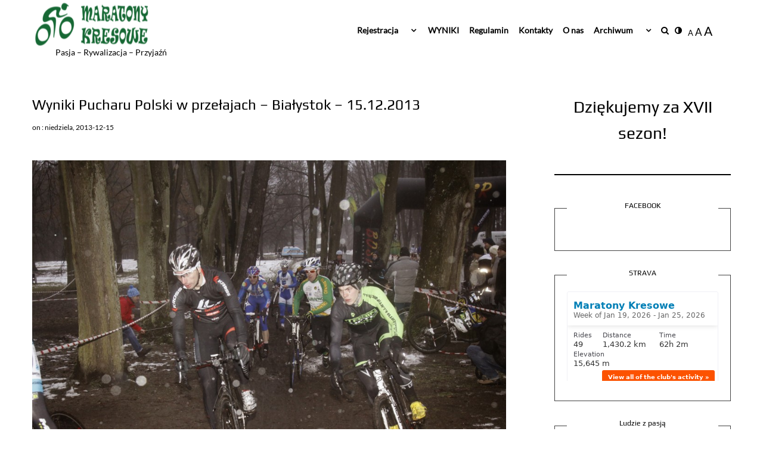

--- FILE ---
content_type: text/html; charset=UTF-8
request_url: https://maratonykresowe.pl/bialystok-puchar-polski-w-przelajach-wyniki/
body_size: 16252
content:
<!DOCTYPE html>
<!--[if IE 9]><html class="no-js ie9" lang="pl-PL" xmlns:og="http://ogp.me/ns#" xmlns:fb="http://ogp.me/ns/fb#"><![endif]-->
<!--[if gt IE 9]><!--><html class="no-js" lang="pl-PL" xmlns:og="http://ogp.me/ns#" xmlns:fb="http://ogp.me/ns/fb#"><!--<![endif]-->

<head>
  <meta http-equiv="Content-Type" content="text/html; UTF-8">
  <meta charset="UTF-8">
  <meta name="viewport" content="width=device-width, initial-scale=1">
  <link rel="profile" href="http://gmpg.org/xfn/11">
  <link rel="canonical" href="https://maratonykresowe.pl/bialystok-puchar-polski-w-przelajach-wyniki/">
 
   <!--[if lt IE 9]><script charset="UTF-8" src="https://cdnjs.cloudflare.com/ajax/libs/html5shiv/3.7.3/html5shiv.min.js"></script><![endif]-->
   <!--[if lt IE 8]><p class="browserupgrade">You are using an <strong>outdated</strong> browser. Please <a href="http://browsehappy.com/">upgrade your browser</a> to improve your experience.</p><![endif]-->
	<title>Wyniki Pucharu Polski w przełajach &#8211; Białystok &#8211; 15.12.2013 &#8211; Maratony Kresowe</title>
<meta name='robots' content='max-image-preview:large' />
<link rel='dns-prefetch' href='//cdn.jsdelivr.net' />
<link rel='dns-prefetch' href='//fonts.googleapis.com' />
<link rel="alternate" type="application/rss+xml" title="Maratony Kresowe &raquo; Kanał z wpisami" href="https://maratonykresowe.pl/feed/" />
<link rel="alternate" type="application/rss+xml" title="Maratony Kresowe &raquo; Kanał z komentarzami" href="https://maratonykresowe.pl/comments/feed/" />
<link rel="alternate" type="application/rss+xml" title="Maratony Kresowe &raquo; Wyniki Pucharu Polski w przełajach &#8211; Białystok &#8211; 15.12.2013 Kanał z komentarzami" href="https://maratonykresowe.pl/bialystok-puchar-polski-w-przelajach-wyniki/feed/" />
<script type="text/javascript">
/* <![CDATA[ */
window._wpemojiSettings = {"baseUrl":"https:\/\/s.w.org\/images\/core\/emoji\/14.0.0\/72x72\/","ext":".png","svgUrl":"https:\/\/s.w.org\/images\/core\/emoji\/14.0.0\/svg\/","svgExt":".svg","source":{"concatemoji":"https:\/\/maratonykresowe.pl\/wp-includes\/js\/wp-emoji-release.min.js?ver=a5106597f231c7d5d86c8650ae3c70ed"}};
/*! This file is auto-generated */
!function(i,n){var o,s,e;function c(e){try{var t={supportTests:e,timestamp:(new Date).valueOf()};sessionStorage.setItem(o,JSON.stringify(t))}catch(e){}}function p(e,t,n){e.clearRect(0,0,e.canvas.width,e.canvas.height),e.fillText(t,0,0);var t=new Uint32Array(e.getImageData(0,0,e.canvas.width,e.canvas.height).data),r=(e.clearRect(0,0,e.canvas.width,e.canvas.height),e.fillText(n,0,0),new Uint32Array(e.getImageData(0,0,e.canvas.width,e.canvas.height).data));return t.every(function(e,t){return e===r[t]})}function u(e,t,n){switch(t){case"flag":return n(e,"\ud83c\udff3\ufe0f\u200d\u26a7\ufe0f","\ud83c\udff3\ufe0f\u200b\u26a7\ufe0f")?!1:!n(e,"\ud83c\uddfa\ud83c\uddf3","\ud83c\uddfa\u200b\ud83c\uddf3")&&!n(e,"\ud83c\udff4\udb40\udc67\udb40\udc62\udb40\udc65\udb40\udc6e\udb40\udc67\udb40\udc7f","\ud83c\udff4\u200b\udb40\udc67\u200b\udb40\udc62\u200b\udb40\udc65\u200b\udb40\udc6e\u200b\udb40\udc67\u200b\udb40\udc7f");case"emoji":return!n(e,"\ud83e\udef1\ud83c\udffb\u200d\ud83e\udef2\ud83c\udfff","\ud83e\udef1\ud83c\udffb\u200b\ud83e\udef2\ud83c\udfff")}return!1}function f(e,t,n){var r="undefined"!=typeof WorkerGlobalScope&&self instanceof WorkerGlobalScope?new OffscreenCanvas(300,150):i.createElement("canvas"),a=r.getContext("2d",{willReadFrequently:!0}),o=(a.textBaseline="top",a.font="600 32px Arial",{});return e.forEach(function(e){o[e]=t(a,e,n)}),o}function t(e){var t=i.createElement("script");t.src=e,t.defer=!0,i.head.appendChild(t)}"undefined"!=typeof Promise&&(o="wpEmojiSettingsSupports",s=["flag","emoji"],n.supports={everything:!0,everythingExceptFlag:!0},e=new Promise(function(e){i.addEventListener("DOMContentLoaded",e,{once:!0})}),new Promise(function(t){var n=function(){try{var e=JSON.parse(sessionStorage.getItem(o));if("object"==typeof e&&"number"==typeof e.timestamp&&(new Date).valueOf()<e.timestamp+604800&&"object"==typeof e.supportTests)return e.supportTests}catch(e){}return null}();if(!n){if("undefined"!=typeof Worker&&"undefined"!=typeof OffscreenCanvas&&"undefined"!=typeof URL&&URL.createObjectURL&&"undefined"!=typeof Blob)try{var e="postMessage("+f.toString()+"("+[JSON.stringify(s),u.toString(),p.toString()].join(",")+"));",r=new Blob([e],{type:"text/javascript"}),a=new Worker(URL.createObjectURL(r),{name:"wpTestEmojiSupports"});return void(a.onmessage=function(e){c(n=e.data),a.terminate(),t(n)})}catch(e){}c(n=f(s,u,p))}t(n)}).then(function(e){for(var t in e)n.supports[t]=e[t],n.supports.everything=n.supports.everything&&n.supports[t],"flag"!==t&&(n.supports.everythingExceptFlag=n.supports.everythingExceptFlag&&n.supports[t]);n.supports.everythingExceptFlag=n.supports.everythingExceptFlag&&!n.supports.flag,n.DOMReady=!1,n.readyCallback=function(){n.DOMReady=!0}}).then(function(){return e}).then(function(){var e;n.supports.everything||(n.readyCallback(),(e=n.source||{}).concatemoji?t(e.concatemoji):e.wpemoji&&e.twemoji&&(t(e.twemoji),t(e.wpemoji)))}))}((window,document),window._wpemojiSettings);
/* ]]> */
</script>
<link rel='stylesheet' id='sbi_styles-css' href='https://maratonykresowe.pl/wp-content/plugins/instagram-feed/css/sbi-styles.min.css?ver=6.10.0' type='text/css' media='all' />
<style id='wp-emoji-styles-inline-css' type='text/css'>

	img.wp-smiley, img.emoji {
		display: inline !important;
		border: none !important;
		box-shadow: none !important;
		height: 1em !important;
		width: 1em !important;
		margin: 0 0.07em !important;
		vertical-align: -0.1em !important;
		background: none !important;
		padding: 0 !important;
	}
</style>
<link rel='stylesheet' id='wp-block-library-css' href='https://maratonykresowe.pl/wp-includes/css/dist/block-library/style.min.css?ver=a5106597f231c7d5d86c8650ae3c70ed' type='text/css' media='all' />
<style id='classic-theme-styles-inline-css' type='text/css'>
/*! This file is auto-generated */
.wp-block-button__link{color:#fff;background-color:#32373c;border-radius:9999px;box-shadow:none;text-decoration:none;padding:calc(.667em + 2px) calc(1.333em + 2px);font-size:1.125em}.wp-block-file__button{background:#32373c;color:#fff;text-decoration:none}
</style>
<style id='global-styles-inline-css' type='text/css'>
body{--wp--preset--color--black: #000000;--wp--preset--color--cyan-bluish-gray: #abb8c3;--wp--preset--color--white: #ffffff;--wp--preset--color--pale-pink: #f78da7;--wp--preset--color--vivid-red: #cf2e2e;--wp--preset--color--luminous-vivid-orange: #ff6900;--wp--preset--color--luminous-vivid-amber: #fcb900;--wp--preset--color--light-green-cyan: #7bdcb5;--wp--preset--color--vivid-green-cyan: #00d084;--wp--preset--color--pale-cyan-blue: #8ed1fc;--wp--preset--color--vivid-cyan-blue: #0693e3;--wp--preset--color--vivid-purple: #9b51e0;--wp--preset--gradient--vivid-cyan-blue-to-vivid-purple: linear-gradient(135deg,rgba(6,147,227,1) 0%,rgb(155,81,224) 100%);--wp--preset--gradient--light-green-cyan-to-vivid-green-cyan: linear-gradient(135deg,rgb(122,220,180) 0%,rgb(0,208,130) 100%);--wp--preset--gradient--luminous-vivid-amber-to-luminous-vivid-orange: linear-gradient(135deg,rgba(252,185,0,1) 0%,rgba(255,105,0,1) 100%);--wp--preset--gradient--luminous-vivid-orange-to-vivid-red: linear-gradient(135deg,rgba(255,105,0,1) 0%,rgb(207,46,46) 100%);--wp--preset--gradient--very-light-gray-to-cyan-bluish-gray: linear-gradient(135deg,rgb(238,238,238) 0%,rgb(169,184,195) 100%);--wp--preset--gradient--cool-to-warm-spectrum: linear-gradient(135deg,rgb(74,234,220) 0%,rgb(151,120,209) 20%,rgb(207,42,186) 40%,rgb(238,44,130) 60%,rgb(251,105,98) 80%,rgb(254,248,76) 100%);--wp--preset--gradient--blush-light-purple: linear-gradient(135deg,rgb(255,206,236) 0%,rgb(152,150,240) 100%);--wp--preset--gradient--blush-bordeaux: linear-gradient(135deg,rgb(254,205,165) 0%,rgb(254,45,45) 50%,rgb(107,0,62) 100%);--wp--preset--gradient--luminous-dusk: linear-gradient(135deg,rgb(255,203,112) 0%,rgb(199,81,192) 50%,rgb(65,88,208) 100%);--wp--preset--gradient--pale-ocean: linear-gradient(135deg,rgb(255,245,203) 0%,rgb(182,227,212) 50%,rgb(51,167,181) 100%);--wp--preset--gradient--electric-grass: linear-gradient(135deg,rgb(202,248,128) 0%,rgb(113,206,126) 100%);--wp--preset--gradient--midnight: linear-gradient(135deg,rgb(2,3,129) 0%,rgb(40,116,252) 100%);--wp--preset--font-size--small: 13px;--wp--preset--font-size--medium: 20px;--wp--preset--font-size--large: 36px;--wp--preset--font-size--x-large: 42px;--wp--preset--spacing--20: 0.44rem;--wp--preset--spacing--30: 0.67rem;--wp--preset--spacing--40: 1rem;--wp--preset--spacing--50: 1.5rem;--wp--preset--spacing--60: 2.25rem;--wp--preset--spacing--70: 3.38rem;--wp--preset--spacing--80: 5.06rem;--wp--preset--shadow--natural: 6px 6px 9px rgba(0, 0, 0, 0.2);--wp--preset--shadow--deep: 12px 12px 50px rgba(0, 0, 0, 0.4);--wp--preset--shadow--sharp: 6px 6px 0px rgba(0, 0, 0, 0.2);--wp--preset--shadow--outlined: 6px 6px 0px -3px rgba(255, 255, 255, 1), 6px 6px rgba(0, 0, 0, 1);--wp--preset--shadow--crisp: 6px 6px 0px rgba(0, 0, 0, 1);}:where(.is-layout-flex){gap: 0.5em;}:where(.is-layout-grid){gap: 0.5em;}body .is-layout-flow > .alignleft{float: left;margin-inline-start: 0;margin-inline-end: 2em;}body .is-layout-flow > .alignright{float: right;margin-inline-start: 2em;margin-inline-end: 0;}body .is-layout-flow > .aligncenter{margin-left: auto !important;margin-right: auto !important;}body .is-layout-constrained > .alignleft{float: left;margin-inline-start: 0;margin-inline-end: 2em;}body .is-layout-constrained > .alignright{float: right;margin-inline-start: 2em;margin-inline-end: 0;}body .is-layout-constrained > .aligncenter{margin-left: auto !important;margin-right: auto !important;}body .is-layout-constrained > :where(:not(.alignleft):not(.alignright):not(.alignfull)){max-width: var(--wp--style--global--content-size);margin-left: auto !important;margin-right: auto !important;}body .is-layout-constrained > .alignwide{max-width: var(--wp--style--global--wide-size);}body .is-layout-flex{display: flex;}body .is-layout-flex{flex-wrap: wrap;align-items: center;}body .is-layout-flex > *{margin: 0;}body .is-layout-grid{display: grid;}body .is-layout-grid > *{margin: 0;}:where(.wp-block-columns.is-layout-flex){gap: 2em;}:where(.wp-block-columns.is-layout-grid){gap: 2em;}:where(.wp-block-post-template.is-layout-flex){gap: 1.25em;}:where(.wp-block-post-template.is-layout-grid){gap: 1.25em;}.has-black-color{color: var(--wp--preset--color--black) !important;}.has-cyan-bluish-gray-color{color: var(--wp--preset--color--cyan-bluish-gray) !important;}.has-white-color{color: var(--wp--preset--color--white) !important;}.has-pale-pink-color{color: var(--wp--preset--color--pale-pink) !important;}.has-vivid-red-color{color: var(--wp--preset--color--vivid-red) !important;}.has-luminous-vivid-orange-color{color: var(--wp--preset--color--luminous-vivid-orange) !important;}.has-luminous-vivid-amber-color{color: var(--wp--preset--color--luminous-vivid-amber) !important;}.has-light-green-cyan-color{color: var(--wp--preset--color--light-green-cyan) !important;}.has-vivid-green-cyan-color{color: var(--wp--preset--color--vivid-green-cyan) !important;}.has-pale-cyan-blue-color{color: var(--wp--preset--color--pale-cyan-blue) !important;}.has-vivid-cyan-blue-color{color: var(--wp--preset--color--vivid-cyan-blue) !important;}.has-vivid-purple-color{color: var(--wp--preset--color--vivid-purple) !important;}.has-black-background-color{background-color: var(--wp--preset--color--black) !important;}.has-cyan-bluish-gray-background-color{background-color: var(--wp--preset--color--cyan-bluish-gray) !important;}.has-white-background-color{background-color: var(--wp--preset--color--white) !important;}.has-pale-pink-background-color{background-color: var(--wp--preset--color--pale-pink) !important;}.has-vivid-red-background-color{background-color: var(--wp--preset--color--vivid-red) !important;}.has-luminous-vivid-orange-background-color{background-color: var(--wp--preset--color--luminous-vivid-orange) !important;}.has-luminous-vivid-amber-background-color{background-color: var(--wp--preset--color--luminous-vivid-amber) !important;}.has-light-green-cyan-background-color{background-color: var(--wp--preset--color--light-green-cyan) !important;}.has-vivid-green-cyan-background-color{background-color: var(--wp--preset--color--vivid-green-cyan) !important;}.has-pale-cyan-blue-background-color{background-color: var(--wp--preset--color--pale-cyan-blue) !important;}.has-vivid-cyan-blue-background-color{background-color: var(--wp--preset--color--vivid-cyan-blue) !important;}.has-vivid-purple-background-color{background-color: var(--wp--preset--color--vivid-purple) !important;}.has-black-border-color{border-color: var(--wp--preset--color--black) !important;}.has-cyan-bluish-gray-border-color{border-color: var(--wp--preset--color--cyan-bluish-gray) !important;}.has-white-border-color{border-color: var(--wp--preset--color--white) !important;}.has-pale-pink-border-color{border-color: var(--wp--preset--color--pale-pink) !important;}.has-vivid-red-border-color{border-color: var(--wp--preset--color--vivid-red) !important;}.has-luminous-vivid-orange-border-color{border-color: var(--wp--preset--color--luminous-vivid-orange) !important;}.has-luminous-vivid-amber-border-color{border-color: var(--wp--preset--color--luminous-vivid-amber) !important;}.has-light-green-cyan-border-color{border-color: var(--wp--preset--color--light-green-cyan) !important;}.has-vivid-green-cyan-border-color{border-color: var(--wp--preset--color--vivid-green-cyan) !important;}.has-pale-cyan-blue-border-color{border-color: var(--wp--preset--color--pale-cyan-blue) !important;}.has-vivid-cyan-blue-border-color{border-color: var(--wp--preset--color--vivid-cyan-blue) !important;}.has-vivid-purple-border-color{border-color: var(--wp--preset--color--vivid-purple) !important;}.has-vivid-cyan-blue-to-vivid-purple-gradient-background{background: var(--wp--preset--gradient--vivid-cyan-blue-to-vivid-purple) !important;}.has-light-green-cyan-to-vivid-green-cyan-gradient-background{background: var(--wp--preset--gradient--light-green-cyan-to-vivid-green-cyan) !important;}.has-luminous-vivid-amber-to-luminous-vivid-orange-gradient-background{background: var(--wp--preset--gradient--luminous-vivid-amber-to-luminous-vivid-orange) !important;}.has-luminous-vivid-orange-to-vivid-red-gradient-background{background: var(--wp--preset--gradient--luminous-vivid-orange-to-vivid-red) !important;}.has-very-light-gray-to-cyan-bluish-gray-gradient-background{background: var(--wp--preset--gradient--very-light-gray-to-cyan-bluish-gray) !important;}.has-cool-to-warm-spectrum-gradient-background{background: var(--wp--preset--gradient--cool-to-warm-spectrum) !important;}.has-blush-light-purple-gradient-background{background: var(--wp--preset--gradient--blush-light-purple) !important;}.has-blush-bordeaux-gradient-background{background: var(--wp--preset--gradient--blush-bordeaux) !important;}.has-luminous-dusk-gradient-background{background: var(--wp--preset--gradient--luminous-dusk) !important;}.has-pale-ocean-gradient-background{background: var(--wp--preset--gradient--pale-ocean) !important;}.has-electric-grass-gradient-background{background: var(--wp--preset--gradient--electric-grass) !important;}.has-midnight-gradient-background{background: var(--wp--preset--gradient--midnight) !important;}.has-small-font-size{font-size: var(--wp--preset--font-size--small) !important;}.has-medium-font-size{font-size: var(--wp--preset--font-size--medium) !important;}.has-large-font-size{font-size: var(--wp--preset--font-size--large) !important;}.has-x-large-font-size{font-size: var(--wp--preset--font-size--x-large) !important;}
.wp-block-navigation a:where(:not(.wp-element-button)){color: inherit;}
:where(.wp-block-post-template.is-layout-flex){gap: 1.25em;}:where(.wp-block-post-template.is-layout-grid){gap: 1.25em;}
:where(.wp-block-columns.is-layout-flex){gap: 2em;}:where(.wp-block-columns.is-layout-grid){gap: 2em;}
.wp-block-pullquote{font-size: 1.5em;line-height: 1.6;}
</style>
<link rel='stylesheet' id='flexible-table-block-css' href='https://maratonykresowe.pl/wp-content/plugins/flexible-table-block/build/style-index.css?ver=1677267480' type='text/css' media='all' />
<style id='flexible-table-block-inline-css' type='text/css'>
.wp-block-flexible-table-block-table.wp-block-flexible-table-block-table>table{width:100%;max-width:100%;border-collapse:collapse;}.wp-block-flexible-table-block-table.wp-block-flexible-table-block-table.is-style-stripes tr:nth-child(odd) th{background-color:#f0f0f1;}.wp-block-flexible-table-block-table.wp-block-flexible-table-block-table.is-style-stripes tr:nth-child(odd) td{background-color:#f0f0f1;}.wp-block-flexible-table-block-table.wp-block-flexible-table-block-table.is-style-stripes tr:nth-child(even) th{background-color:#ffffff;}.wp-block-flexible-table-block-table.wp-block-flexible-table-block-table.is-style-stripes tr:nth-child(even) td{background-color:#ffffff;}.wp-block-flexible-table-block-table.wp-block-flexible-table-block-table>table tr th,.wp-block-flexible-table-block-table.wp-block-flexible-table-block-table>table tr td{padding:0.5em;border-width:1px;border-style:solid;border-color:#000000;text-align:left;vertical-align:middle;}.wp-block-flexible-table-block-table.wp-block-flexible-table-block-table>table tr th{background-color:#f0f0f1;}.wp-block-flexible-table-block-table.wp-block-flexible-table-block-table>table tr td{background-color:#ffffff;}@media screen and (min-width:769px){.wp-block-flexible-table-block-table.is-scroll-on-pc{overflow-x:scroll;}.wp-block-flexible-table-block-table.is-scroll-on-pc table{max-width:none;align-self:self-start;}}@media screen and (max-width:768px){.wp-block-flexible-table-block-table.is-scroll-on-mobile{overflow-x:scroll;}.wp-block-flexible-table-block-table.is-scroll-on-mobile table{max-width:none;align-self:self-start;}.wp-block-flexible-table-block-table table.is-stacked-on-mobile th,.wp-block-flexible-table-block-table table.is-stacked-on-mobile td{width:100%!important;display:block;}}
</style>
<link rel='stylesheet' id='snow-monkey-editor-css' href='https://maratonykresowe.pl/wp-content/plugins/snow-monkey-editor/dist/css/app.css?ver=1676496271' type='text/css' media='all' />
<link rel='stylesheet' id='WRT-style-css' href='https://maratonykresowe.pl/wp-content/themes/writee-pro/style.css?ver=a5106597f231c7d5d86c8650ae3c70ed' type='text/css' media='all' />
<link rel='stylesheet' id='WRT-gutenberg-style-css' href='https://maratonykresowe.pl/wp-content/themes/writee-pro/assets/css/gutenberg.css?ver=a5106597f231c7d5d86c8650ae3c70ed' type='text/css' media='all' />
<link rel='stylesheet' id='WRT-main-style-css' href='https://maratonykresowe.pl/wp-content/themes/writee-pro/assets/css/style-ltr.css?ver=a5106597f231c7d5d86c8650ae3c70ed' type='text/css' media='all' />
<link rel='stylesheet' id='WRT-animate-style-css' href='https://maratonykresowe.pl/wp-content/themes/writee-pro/assets/css/plugins/animatecss/animate.min.css?ver=a5106597f231c7d5d86c8650ae3c70ed' type='text/css' media='all' />
<link rel='stylesheet' id='WRT-photoswipe-style-css' href='https://maratonykresowe.pl/wp-content/themes/writee-pro/assets/css/plugins/photoswipe/photoswipe.css?ver=a5106597f231c7d5d86c8650ae3c70ed' type='text/css' media='all' />
<link rel='stylesheet' id='WRT-photoswipe-skin-css' href='https://maratonykresowe.pl/wp-content/themes/writee-pro/assets/css/plugins/photoswipe/default-skin/default-skin.css?ver=a5106597f231c7d5d86c8650ae3c70ed' type='text/css' media='all' />
<link rel='stylesheet' id='WRT-justifiedgallery-style-css' href='https://maratonykresowe.pl/wp-content/themes/writee-pro/assets/css/plugins/justifiedgallery/justifiedGallery.css?ver=a5106597f231c7d5d86c8650ae3c70ed' type='text/css' media='all' />
<link rel='stylesheet' id='WRT-google_body_font-css' href='https://fonts.googleapis.com/css?family=Lato%3Aregular&#038;ver=a5106597f231c7d5d86c8650ae3c70ed' type='text/css' media='all' />
<link rel='stylesheet' id='WRT-google_heading_font-css' href='https://fonts.googleapis.com/css?family=Play%3Aregular&#038;ver=a5106597f231c7d5d86c8650ae3c70ed' type='text/css' media='all' />
<link rel='stylesheet' id='cyclone-template-style-dark-0-css' href='https://maratonykresowe.pl/wp-content/plugins/cyclone-slider-2/templates/dark/style.css?ver=3.2.0' type='text/css' media='all' />
<link rel='stylesheet' id='cyclone-template-style-default-0-css' href='https://maratonykresowe.pl/wp-content/plugins/cyclone-slider-2/templates/default/style.css?ver=3.2.0' type='text/css' media='all' />
<link rel='stylesheet' id='cyclone-template-style-standard-0-css' href='https://maratonykresowe.pl/wp-content/plugins/cyclone-slider-2/templates/standard/style.css?ver=3.2.0' type='text/css' media='all' />
<link rel='stylesheet' id='cyclone-template-style-thumbnails-0-css' href='https://maratonykresowe.pl/wp-content/plugins/cyclone-slider-2/templates/thumbnails/style.css?ver=3.2.0' type='text/css' media='all' />
<script type="text/javascript" src="https://maratonykresowe.pl/wp-includes/js/jquery/jquery.min.js?ver=3.7.1" id="jquery-core-js"></script>
<script type="text/javascript" src="https://maratonykresowe.pl/wp-includes/js/jquery/jquery-migrate.min.js?ver=3.4.1" id="jquery-migrate-js"></script>
<script type="text/javascript" src="https://maratonykresowe.pl/wp-content/themes/writee-pro/assets/js/modernizr.js?ver=1.0.0" id="WRT-modernizr-js"></script>
<script type="text/javascript" src="https://maratonykresowe.pl/wp-content/themes/writee-pro/assets/js/pace.min.js?ver=1.0.0" id="WRT-pace-js"></script>
<script type="text/javascript" src="https://maratonykresowe.pl/wp-content/plugins/cyclone-slider-2/libs/cycle2/jquery.cycle2.min.js?ver=3.2.0" id="jquery-cycle2-js"></script>
<script type="text/javascript" src="https://maratonykresowe.pl/wp-content/plugins/cyclone-slider-2/libs/cycle2/jquery.cycle2.carousel.min.js?ver=3.2.0" id="jquery-cycle2-carousel-js"></script>
<script type="text/javascript" src="https://maratonykresowe.pl/wp-content/plugins/cyclone-slider-2/libs/cycle2/jquery.cycle2.swipe.min.js?ver=3.2.0" id="jquery-cycle2-swipe-js"></script>
<script type="text/javascript" src="https://maratonykresowe.pl/wp-content/plugins/cyclone-slider-2/libs/cycle2/jquery.cycle2.tile.min.js?ver=3.2.0" id="jquery-cycle2-tile-js"></script>
<script type="text/javascript" src="https://maratonykresowe.pl/wp-content/plugins/cyclone-slider-2/libs/cycle2/jquery.cycle2.video.min.js?ver=3.2.0" id="jquery-cycle2-video-js"></script>
<script type="text/javascript" src="https://maratonykresowe.pl/wp-content/plugins/cyclone-slider-2/templates/dark/script.js?ver=3.2.0" id="cyclone-template-script-dark-0-js"></script>
<script type="text/javascript" src="https://maratonykresowe.pl/wp-content/plugins/cyclone-slider-2/templates/thumbnails/script.js?ver=3.2.0" id="cyclone-template-script-thumbnails-0-js"></script>
<script type="text/javascript" src="https://maratonykresowe.pl/wp-content/plugins/cyclone-slider-2/libs/vimeo-player-js/player.js?ver=3.2.0" id="vimeo-player-js-js"></script>
<script type="text/javascript" src="https://maratonykresowe.pl/wp-content/plugins/cyclone-slider-2/js/client.js?ver=3.2.0" id="cyclone-client-js"></script>
<link rel="https://api.w.org/" href="https://maratonykresowe.pl/wp-json/" /><link rel="alternate" type="application/json" href="https://maratonykresowe.pl/wp-json/wp/v2/posts/182" /><link rel="EditURI" type="application/rsd+xml" title="RSD" href="https://maratonykresowe.pl/xmlrpc.php?rsd" />

<link rel="canonical" href="https://maratonykresowe.pl/bialystok-puchar-polski-w-przelajach-wyniki/" />
<link rel='shortlink' href='https://maratonykresowe.pl/?p=182' />
<link rel="alternate" type="application/json+oembed" href="https://maratonykresowe.pl/wp-json/oembed/1.0/embed?url=https%3A%2F%2Fmaratonykresowe.pl%2Fbialystok-puchar-polski-w-przelajach-wyniki%2F" />
<link rel="alternate" type="text/xml+oembed" href="https://maratonykresowe.pl/wp-json/oembed/1.0/embed?url=https%3A%2F%2Fmaratonykresowe.pl%2Fbialystok-puchar-polski-w-przelajach-wyniki%2F&#038;format=xml" />
<script type="text/javascript">
(function(url){
	if(/(?:Chrome\/26\.0\.1410\.63 Safari\/537\.31|WordfenceTestMonBot)/.test(navigator.userAgent)){ return; }
	var addEvent = function(evt, handler) {
		if (window.addEventListener) {
			document.addEventListener(evt, handler, false);
		} else if (window.attachEvent) {
			document.attachEvent('on' + evt, handler);
		}
	};
	var removeEvent = function(evt, handler) {
		if (window.removeEventListener) {
			document.removeEventListener(evt, handler, false);
		} else if (window.detachEvent) {
			document.detachEvent('on' + evt, handler);
		}
	};
	var evts = 'contextmenu dblclick drag dragend dragenter dragleave dragover dragstart drop keydown keypress keyup mousedown mousemove mouseout mouseover mouseup mousewheel scroll'.split(' ');
	var logHuman = function() {
		if (window.wfLogHumanRan) { return; }
		window.wfLogHumanRan = true;
		var wfscr = document.createElement('script');
		wfscr.type = 'text/javascript';
		wfscr.async = true;
		wfscr.src = url + '&r=' + Math.random();
		(document.getElementsByTagName('head')[0]||document.getElementsByTagName('body')[0]).appendChild(wfscr);
		for (var i = 0; i < evts.length; i++) {
			removeEvent(evts[i], logHuman);
		}
	};
	for (var i = 0; i < evts.length; i++) {
		addEvent(evts[i], logHuman);
	}
})('//maratonykresowe.pl/?wordfence_lh=1&hid=68662C103D91F0AC47620E9EB252B4B9');
</script><link rel="pingback" href="https://maratonykresowe.pl/xmlrpc.php"><style>
	:root{--colors-pri: #529521;--colors-wp-bg: ffffff;--font-family-base:Lato;--font-size-base:14px;--font-leading-base:1.7;--font-weight-base:regular;--font-style-base:normal;--font-letterSpacing-base:0px;--font-family-heading:Play;--font-size-heading:1.7142857142857rem;--font-weight-heading:regular;--font-style-heading:normal;--font-letterspacing-heading:0px;<br />
<b>Warning</b>:  Undefined array key "font-size" in <b>/home/klient.dhosting.pl/kresowe/maratonykresowe.pl/public_html/wp-content/themes/writee-pro/inc/functions/custom-css-js.php</b> on line <b>126</b><br />
--font-size-menu:2.5714285714286rem;--font-weight-menu:700;--font-style-menu:normal;<br />
<b>Warning</b>:  Undefined array key "letter-spacing" in <b>/home/klient.dhosting.pl/kresowe/maratonykresowe.pl/public_html/wp-content/themes/writee-pro/inc/functions/custom-css-js.php</b> on line <b>152</b><br />
}body.theme-dark, body.theme-light{}.site-wrapper.boxed-wrapper{max-width:97.142857142857rem}@media screen and (min-width: 85rem){.site-container {max-width:91.428571428571rem; width:90%;}.site-wrapper.boxed-wrapper .alignfull {width: 97.857142857143rem; margin-left: calc( 50% - 48.928571428571rem); }.site-wrapper.boxed-wrapper .with-right-sidebar .alignfull,
			  .site-wrapper.boxed-wrapper .with-left-sidebar .alignfull { margin-left: 0; width:100%; }.site-wrapper.boxed-wrapper .alignwide {width: 91.428571428571rem; margin-left: calc( 50% - 45.714285714286rem); }.site-wrapper.boxed-wrapper .with-right-sidebar .alignwide,
		      .site-wrapper.boxed-wrapper .with-left-sidebar .alignwide { margin-left: 0; width: 100%; }}@media(min-width:768px){.banner-text .entry-header .entry-title{font-size:1.7142857142857rem;}.site-brand h1, .site-brand h2, .site-brand h3, .site-brand h4, .site-brand h5, .site-brand h6{font-size:1.7142857142857rem;}} .site-banner .banner-item{padding:1px} @media screen and (min-width:768px){.banner-item, .banner-items-grid{
					height: 32.142857142857rem;
				}}@media screen and (max-width:767px){.banner-item,
			.group-of-3 .banner-items-grid .banner-item:nth-child(2),
			.group-of-3 .banner-items-grid .banner-item:nth-child(3),
			.group-of-3 .banner-items-grid .banner-item:nth-child(4),
			.group-of-4 .banner-items-grid .banner-item:nth-child(2),
			.group-of-4 .banner-items-grid .banner-item:nth-child(3),
			.group-of-4 .banner-items-grid .banner-item:nth-child(4){height: 28.571428571429rem;}}
  </style>


<script>
			var RTL = false;
		</script>
<style type="text/css" id="custom-background-css">
body.custom-background { background-color: #ffffff; }
</style>
	<style type="text/css">.blue-message {
    background-color: #3399ff;
    color: #ffffff;
    text-shadow: none;
    font-size: 16px;
    line-height: 24px;
    padding: 10px;
    padding-top: 10px;
    padding-right: 10px;
    padding-bottom: 10px;
    padding-left: 10px;
}.green-message {
    background-color: #8cc14c;
    color: #ffffff;
    text-shadow: none;
    font-size: 16px;
    line-height: 24px;
    padding: 10px;
    padding-top: 10px;
    padding-right: 10px;
    padding-bottom: 10px;
    padding-left: 10px;
}.orange-message {
    background-color: #faa732;
    color: #ffffff;
    text-shadow: none;
    font-size: 16px;
    line-height: 24px;
    padding: 10px;
    padding-top: 10px;
    padding-right: 10px;
    padding-bottom: 10px;
    padding-left: 10px;
}.red-message {
    background-color: #da4d31;
    color: #ffffff;
    text-shadow: none;
    font-size: 16px;
    line-height: 24px;
    padding: 10px;
    padding-top: 10px;
    padding-right: 10px;
    padding-bottom: 10px;
    padding-left: 10px;
}.grey-message {
    background-color: #53555c;
    color: #ffffff;
    text-shadow: none;
    font-size: 16px;
    line-height: 24px;
    padding: 10px;
    padding-top: 10px;
    padding-right: 10px;
    padding-bottom: 10px;
    padding-left: 10px;
}.left-block {
    background: radial-gradient(ellipse at center center, #ffffff 0%, #f2f2f2 100%);
    color: #8b8e97;
    padding: 10px;
    padding-top: 10px;
    padding-right: 10px;
    padding-bottom: 10px;
    padding-left: 10px;
    margin: 10px;
    margin-top: 10px;
    margin-right: 10px;
    margin-bottom: 10px;
    margin-left: 10px;
    float: left;
}.right-block {
    background: radial-gradient(ellipse at center center, #ffffff 0%, #f2f2f2 100%);
    color: #8b8e97;
    padding: 10px;
    padding-top: 10px;
    padding-right: 10px;
    padding-bottom: 10px;
    padding-left: 10px;
    margin: 10px;
    margin-top: 10px;
    margin-right: 10px;
    margin-bottom: 10px;
    margin-left: 10px;
    float: right;
}.blockquotes {
    background-color: none;
    border-left: 5px solid #f1f1f1;
    color: #8B8E97;
    font-size: 16px;
    font-style: italic;
    line-height: 22px;
    padding-left: 15px;
    padding: 10px;
    padding-top: 10px;
    padding-right: 10px;
    padding-bottom: 10px;
    width: 60%;
    float: left;
}</style><link rel="icon" href="https://maratonykresowe.pl/wp-content/uploads/2022/02/cropped-MK-Sygnet-BiałeTło1-01-32x32.png" sizes="32x32" />
<link rel="icon" href="https://maratonykresowe.pl/wp-content/uploads/2022/02/cropped-MK-Sygnet-BiałeTło1-01-192x192.png" sizes="192x192" />
<link rel="apple-touch-icon" href="https://maratonykresowe.pl/wp-content/uploads/2022/02/cropped-MK-Sygnet-BiałeTło1-01-180x180.png" />
<meta name="msapplication-TileImage" content="https://maratonykresowe.pl/wp-content/uploads/2022/02/cropped-MK-Sygnet-BiałeTło1-01-270x270.png" />
<style id="kirki-inline-styles">/* latin-ext */
@font-face {
  font-family: 'Lato';
  font-style: normal;
  font-weight: 400;
  font-display: swap;
  src: url(https://maratonykresowe.pl/wp-content/fonts/lato/S6uyw4BMUTPHjxAwXjeu.woff2) format('woff2');
  unicode-range: U+0100-02BA, U+02BD-02C5, U+02C7-02CC, U+02CE-02D7, U+02DD-02FF, U+0304, U+0308, U+0329, U+1D00-1DBF, U+1E00-1E9F, U+1EF2-1EFF, U+2020, U+20A0-20AB, U+20AD-20C0, U+2113, U+2C60-2C7F, U+A720-A7FF;
}
/* latin */
@font-face {
  font-family: 'Lato';
  font-style: normal;
  font-weight: 400;
  font-display: swap;
  src: url(https://maratonykresowe.pl/wp-content/fonts/lato/S6uyw4BMUTPHjx4wXg.woff2) format('woff2');
  unicode-range: U+0000-00FF, U+0131, U+0152-0153, U+02BB-02BC, U+02C6, U+02DA, U+02DC, U+0304, U+0308, U+0329, U+2000-206F, U+20AC, U+2122, U+2191, U+2193, U+2212, U+2215, U+FEFF, U+FFFD;
}/* cyrillic-ext */
@font-face {
  font-family: 'Play';
  font-style: normal;
  font-weight: 400;
  font-display: swap;
  src: url(https://maratonykresowe.pl/wp-content/fonts/play/6aez4K2oVqwIvtg2H68T.woff2) format('woff2');
  unicode-range: U+0460-052F, U+1C80-1C8A, U+20B4, U+2DE0-2DFF, U+A640-A69F, U+FE2E-FE2F;
}
/* cyrillic */
@font-face {
  font-family: 'Play';
  font-style: normal;
  font-weight: 400;
  font-display: swap;
  src: url(https://maratonykresowe.pl/wp-content/fonts/play/6aez4K2oVqwIvtE2H68T.woff2) format('woff2');
  unicode-range: U+0301, U+0400-045F, U+0490-0491, U+04B0-04B1, U+2116;
}
/* greek */
@font-face {
  font-family: 'Play';
  font-style: normal;
  font-weight: 400;
  font-display: swap;
  src: url(https://maratonykresowe.pl/wp-content/fonts/play/6aez4K2oVqwIvtY2H68T.woff2) format('woff2');
  unicode-range: U+0370-0377, U+037A-037F, U+0384-038A, U+038C, U+038E-03A1, U+03A3-03FF;
}
/* vietnamese */
@font-face {
  font-family: 'Play';
  font-style: normal;
  font-weight: 400;
  font-display: swap;
  src: url(https://maratonykresowe.pl/wp-content/fonts/play/6aez4K2oVqwIvto2H68T.woff2) format('woff2');
  unicode-range: U+0102-0103, U+0110-0111, U+0128-0129, U+0168-0169, U+01A0-01A1, U+01AF-01B0, U+0300-0301, U+0303-0304, U+0308-0309, U+0323, U+0329, U+1EA0-1EF9, U+20AB;
}
/* latin-ext */
@font-face {
  font-family: 'Play';
  font-style: normal;
  font-weight: 400;
  font-display: swap;
  src: url(https://maratonykresowe.pl/wp-content/fonts/play/6aez4K2oVqwIvts2H68T.woff2) format('woff2');
  unicode-range: U+0100-02BA, U+02BD-02C5, U+02C7-02CC, U+02CE-02D7, U+02DD-02FF, U+0304, U+0308, U+0329, U+1D00-1DBF, U+1E00-1E9F, U+1EF2-1EFF, U+2020, U+20A0-20AB, U+20AD-20C0, U+2113, U+2C60-2C7F, U+A720-A7FF;
}
/* latin */
@font-face {
  font-family: 'Play';
  font-style: normal;
  font-weight: 400;
  font-display: swap;
  src: url(https://maratonykresowe.pl/wp-content/fonts/play/6aez4K2oVqwIvtU2Hw.woff2) format('woff2');
  unicode-range: U+0000-00FF, U+0131, U+0152-0153, U+02BB-02BC, U+02C6, U+02DA, U+02DC, U+0304, U+0308, U+0329, U+2000-206F, U+20AC, U+2122, U+2191, U+2193, U+2212, U+2215, U+FEFF, U+FFFD;
}/* latin-ext */
@font-face {
  font-family: 'Lato';
  font-style: normal;
  font-weight: 400;
  font-display: swap;
  src: url(https://maratonykresowe.pl/wp-content/fonts/lato/S6uyw4BMUTPHjxAwXjeu.woff2) format('woff2');
  unicode-range: U+0100-02BA, U+02BD-02C5, U+02C7-02CC, U+02CE-02D7, U+02DD-02FF, U+0304, U+0308, U+0329, U+1D00-1DBF, U+1E00-1E9F, U+1EF2-1EFF, U+2020, U+20A0-20AB, U+20AD-20C0, U+2113, U+2C60-2C7F, U+A720-A7FF;
}
/* latin */
@font-face {
  font-family: 'Lato';
  font-style: normal;
  font-weight: 400;
  font-display: swap;
  src: url(https://maratonykresowe.pl/wp-content/fonts/lato/S6uyw4BMUTPHjx4wXg.woff2) format('woff2');
  unicode-range: U+0000-00FF, U+0131, U+0152-0153, U+02BB-02BC, U+02C6, U+02DA, U+02DC, U+0304, U+0308, U+0329, U+2000-206F, U+20AC, U+2122, U+2191, U+2193, U+2212, U+2215, U+FEFF, U+FFFD;
}/* cyrillic-ext */
@font-face {
  font-family: 'Play';
  font-style: normal;
  font-weight: 400;
  font-display: swap;
  src: url(https://maratonykresowe.pl/wp-content/fonts/play/6aez4K2oVqwIvtg2H68T.woff2) format('woff2');
  unicode-range: U+0460-052F, U+1C80-1C8A, U+20B4, U+2DE0-2DFF, U+A640-A69F, U+FE2E-FE2F;
}
/* cyrillic */
@font-face {
  font-family: 'Play';
  font-style: normal;
  font-weight: 400;
  font-display: swap;
  src: url(https://maratonykresowe.pl/wp-content/fonts/play/6aez4K2oVqwIvtE2H68T.woff2) format('woff2');
  unicode-range: U+0301, U+0400-045F, U+0490-0491, U+04B0-04B1, U+2116;
}
/* greek */
@font-face {
  font-family: 'Play';
  font-style: normal;
  font-weight: 400;
  font-display: swap;
  src: url(https://maratonykresowe.pl/wp-content/fonts/play/6aez4K2oVqwIvtY2H68T.woff2) format('woff2');
  unicode-range: U+0370-0377, U+037A-037F, U+0384-038A, U+038C, U+038E-03A1, U+03A3-03FF;
}
/* vietnamese */
@font-face {
  font-family: 'Play';
  font-style: normal;
  font-weight: 400;
  font-display: swap;
  src: url(https://maratonykresowe.pl/wp-content/fonts/play/6aez4K2oVqwIvto2H68T.woff2) format('woff2');
  unicode-range: U+0102-0103, U+0110-0111, U+0128-0129, U+0168-0169, U+01A0-01A1, U+01AF-01B0, U+0300-0301, U+0303-0304, U+0308-0309, U+0323, U+0329, U+1EA0-1EF9, U+20AB;
}
/* latin-ext */
@font-face {
  font-family: 'Play';
  font-style: normal;
  font-weight: 400;
  font-display: swap;
  src: url(https://maratonykresowe.pl/wp-content/fonts/play/6aez4K2oVqwIvts2H68T.woff2) format('woff2');
  unicode-range: U+0100-02BA, U+02BD-02C5, U+02C7-02CC, U+02CE-02D7, U+02DD-02FF, U+0304, U+0308, U+0329, U+1D00-1DBF, U+1E00-1E9F, U+1EF2-1EFF, U+2020, U+20A0-20AB, U+20AD-20C0, U+2113, U+2C60-2C7F, U+A720-A7FF;
}
/* latin */
@font-face {
  font-family: 'Play';
  font-style: normal;
  font-weight: 400;
  font-display: swap;
  src: url(https://maratonykresowe.pl/wp-content/fonts/play/6aez4K2oVqwIvtU2Hw.woff2) format('woff2');
  unicode-range: U+0000-00FF, U+0131, U+0152-0153, U+02BB-02BC, U+02C6, U+02DA, U+02DC, U+0304, U+0308, U+0329, U+2000-206F, U+20AC, U+2122, U+2191, U+2193, U+2212, U+2215, U+FEFF, U+FFFD;
}/* latin-ext */
@font-face {
  font-family: 'Lato';
  font-style: normal;
  font-weight: 400;
  font-display: swap;
  src: url(https://maratonykresowe.pl/wp-content/fonts/lato/S6uyw4BMUTPHjxAwXjeu.woff2) format('woff2');
  unicode-range: U+0100-02BA, U+02BD-02C5, U+02C7-02CC, U+02CE-02D7, U+02DD-02FF, U+0304, U+0308, U+0329, U+1D00-1DBF, U+1E00-1E9F, U+1EF2-1EFF, U+2020, U+20A0-20AB, U+20AD-20C0, U+2113, U+2C60-2C7F, U+A720-A7FF;
}
/* latin */
@font-face {
  font-family: 'Lato';
  font-style: normal;
  font-weight: 400;
  font-display: swap;
  src: url(https://maratonykresowe.pl/wp-content/fonts/lato/S6uyw4BMUTPHjx4wXg.woff2) format('woff2');
  unicode-range: U+0000-00FF, U+0131, U+0152-0153, U+02BB-02BC, U+02C6, U+02DA, U+02DC, U+0304, U+0308, U+0329, U+2000-206F, U+20AC, U+2122, U+2191, U+2193, U+2212, U+2215, U+FEFF, U+FFFD;
}/* cyrillic-ext */
@font-face {
  font-family: 'Play';
  font-style: normal;
  font-weight: 400;
  font-display: swap;
  src: url(https://maratonykresowe.pl/wp-content/fonts/play/6aez4K2oVqwIvtg2H68T.woff2) format('woff2');
  unicode-range: U+0460-052F, U+1C80-1C8A, U+20B4, U+2DE0-2DFF, U+A640-A69F, U+FE2E-FE2F;
}
/* cyrillic */
@font-face {
  font-family: 'Play';
  font-style: normal;
  font-weight: 400;
  font-display: swap;
  src: url(https://maratonykresowe.pl/wp-content/fonts/play/6aez4K2oVqwIvtE2H68T.woff2) format('woff2');
  unicode-range: U+0301, U+0400-045F, U+0490-0491, U+04B0-04B1, U+2116;
}
/* greek */
@font-face {
  font-family: 'Play';
  font-style: normal;
  font-weight: 400;
  font-display: swap;
  src: url(https://maratonykresowe.pl/wp-content/fonts/play/6aez4K2oVqwIvtY2H68T.woff2) format('woff2');
  unicode-range: U+0370-0377, U+037A-037F, U+0384-038A, U+038C, U+038E-03A1, U+03A3-03FF;
}
/* vietnamese */
@font-face {
  font-family: 'Play';
  font-style: normal;
  font-weight: 400;
  font-display: swap;
  src: url(https://maratonykresowe.pl/wp-content/fonts/play/6aez4K2oVqwIvto2H68T.woff2) format('woff2');
  unicode-range: U+0102-0103, U+0110-0111, U+0128-0129, U+0168-0169, U+01A0-01A1, U+01AF-01B0, U+0300-0301, U+0303-0304, U+0308-0309, U+0323, U+0329, U+1EA0-1EF9, U+20AB;
}
/* latin-ext */
@font-face {
  font-family: 'Play';
  font-style: normal;
  font-weight: 400;
  font-display: swap;
  src: url(https://maratonykresowe.pl/wp-content/fonts/play/6aez4K2oVqwIvts2H68T.woff2) format('woff2');
  unicode-range: U+0100-02BA, U+02BD-02C5, U+02C7-02CC, U+02CE-02D7, U+02DD-02FF, U+0304, U+0308, U+0329, U+1D00-1DBF, U+1E00-1E9F, U+1EF2-1EFF, U+2020, U+20A0-20AB, U+20AD-20C0, U+2113, U+2C60-2C7F, U+A720-A7FF;
}
/* latin */
@font-face {
  font-family: 'Play';
  font-style: normal;
  font-weight: 400;
  font-display: swap;
  src: url(https://maratonykresowe.pl/wp-content/fonts/play/6aez4K2oVqwIvtU2Hw.woff2) format('woff2');
  unicode-range: U+0000-00FF, U+0131, U+0152-0153, U+02BB-02BC, U+02C6, U+02DA, U+02DC, U+0304, U+0308, U+0329, U+2000-206F, U+20AC, U+2122, U+2191, U+2193, U+2212, U+2215, U+FEFF, U+FFFD;
}</style>  
</head>
<body id="site-body" class="post-template-default single single-post postid-182 single-format-standard custom-background wp-custom-logo wp-embed-responsive metaslider-plugin theme-light pattern-7 theme-header3">
<div class="site-mobile-navigation">
<a href="javascript:void(0)" class="close-mobile-navigation"><span class="fa fa-times-circle"></span></a>
</div>
<div class="site-wrapper boxed-wrapper shadow-wrapper ">

	<header id="site-header" class="site-header">
	<div class="site-header-three">
		<div class="site-header-top ">
			<div class="site-container">
				<div class="site-table-row">
					<div class="site-header-top-left site-column-3">
						<div class="site-brand" style="">
							
														<h2 class="site-heading">							<a href="https://maratonykresowe.pl/" rel="home">
								<img style="width:200px;height:80px;" src="https://maratonykresowe.pl/wp-content/uploads/2022/02/cropped-cropped-cropped-cropped-MK-Logo-Podstawowe-Kolor1-01-1-e1677183233692.png" class="site-logo --not-for-dark" alt="Maratony Kresowe">
																	<img style="width:200px;height:80px;" src="https://maratonykresowe.pl/wp-content/uploads/2022/02/cropped-cropped-cropped-cropped-MK-Logo-Podstawowe-Kolor1-01-1-e1677183233692.png" class="site-logo --not-for-light" alt="Maratony Kresowe">
															</a>
							</h2>							
														<p class="tagline" style="text-align:center;">Pasja – Rywalizacja – Przyjaźń</p>
														<a href="javascript:void(0)" class="mobile-navigation-toggle">Menu</a>
							
							
															<a href="javascript:void(0)" class="mobile-search-icon" id="mobile-search-trigger">
									<span class="fa fa-search"></span>
								</a>
																						<a href="javascript:void(0)" class="mobile-mode-change" title="">
									<span class="fa fa-adjust"></span>
								</a>
																					<nav class="mobile-font-size-increase misc-navigation">
								<a href="javascript:void(0)" class="mobile-font-size-small" title="" style="font-size: 0.9rem">A</a>
								<a href="javascript:void(0)" class="mobile-font-size-medium" title="" style="font-size: 1.2rem">A</a>
								<a href="javascript:void(0)" class="mobile-font-size-large" title="" style="font-size: 1.5rem">A</a>
							</nav>
													</div>
					</div>
					<div class="site-header-top-right site-column-9">
												<nav class="primary-navigation" id="primary-navigation" role="navigation">
							<ul id="menu-gorne" class=""><li id="menu-item-10832" class="menu-item menu-item-type-custom menu-item-object-custom menu-item-has-children menu-item-10832"><a href="https://dostartu.pl/lista-zawodow?nazwa=Maratony%20Kresowe">Rejestracja</a>
<ul class="sub-menu">
	<li id="menu-item-10833" class="menu-item menu-item-type-custom menu-item-object-custom menu-item-10833"><a href="https://dostartu.pl/lista-zawodow?nazwa=Maratony%20Kresowe">Rejestracja</a></li>
	<li id="menu-item-4484" class="menu-item menu-item-type-custom menu-item-object-custom menu-item-4484"><a href="http://maratonykresowe.pl/?page_id=1777">Informacje o rejestarcji</a></li>
</ul>
</li>
<li id="menu-item-11965" class="menu-item menu-item-type-post_type menu-item-object-page menu-item-11965"><a href="https://maratonykresowe.pl/wyniki-2025/">WYNIKI</a></li>
<li id="menu-item-11726" class="menu-item menu-item-type-post_type menu-item-object-page menu-item-11726"><a href="https://maratonykresowe.pl/maratony-kresowe-regulamin-2025/">Regulamin</a></li>
<li id="menu-item-45" class="menu-item menu-item-type-post_type menu-item-object-page current_page_parent menu-item-45"><a href="https://maratonykresowe.pl/kontakty/">Kontakty</a></li>
<li id="menu-item-1387" class="menu-item menu-item-type-post_type menu-item-object-page menu-item-1387"><a href="https://maratonykresowe.pl/o-nas/">O nas</a></li>
<li id="menu-item-90" class="menu-item menu-item-type-custom menu-item-object-custom menu-item-has-children menu-item-90"><a href="http://www.maratonykresowe.pl">Archiwum</a>
<ul class="sub-menu">
	<li id="menu-item-10834" class="menu-item menu-item-type-post_type menu-item-object-page menu-item-10834"><a href="https://maratonykresowe.pl/kalendarz-2024/">Archiwum imprez 2024</a></li>
	<li id="menu-item-9827" class="menu-item menu-item-type-post_type menu-item-object-page menu-item-9827"><a href="https://maratonykresowe.pl/kalendarz-2023/">Archiwum imprez 2023</a></li>
	<li id="menu-item-9042" class="menu-item menu-item-type-post_type menu-item-object-page menu-item-9042"><a href="https://maratonykresowe.pl/maratony-kresowe-kalendarz-2022/">Archiwum imprez 2022</a></li>
	<li id="menu-item-8523" class="menu-item menu-item-type-post_type menu-item-object-page menu-item-8523"><a href="https://maratonykresowe.pl/maratony-kresowe-kalendarz-2021/">Archiwum imprez 2021</a></li>
	<li id="menu-item-7690" class="menu-item menu-item-type-post_type menu-item-object-page menu-item-7690"><a href="https://maratonykresowe.pl/maratony-kresowe-kalendarz-2020/">Archiwum imprez 2020</a></li>
	<li id="menu-item-6589" class="menu-item menu-item-type-post_type menu-item-object-page menu-item-6589"><a href="https://maratonykresowe.pl/maratony-kresowe-kalendarz-2019/">Archiwum wyścigów 2019</a></li>
	<li id="menu-item-6582" class="menu-item menu-item-type-post_type menu-item-object-page menu-item-6582"><a href="https://maratonykresowe.pl/kalendarz-2018/">Archiwum wyścigów 2018</a></li>
	<li id="menu-item-5007" class="menu-item menu-item-type-post_type menu-item-object-page menu-item-5007"><a href="https://maratonykresowe.pl/kalendarz-2017/">Archiwum wyścigów 2017</a></li>
	<li id="menu-item-5006" class="menu-item menu-item-type-post_type menu-item-object-page menu-item-5006"><a href="https://maratonykresowe.pl/imprezy-2016/">Archiwum wyścigów 2016</a></li>
	<li id="menu-item-5005" class="menu-item menu-item-type-post_type menu-item-object-page menu-item-5005"><a href="https://maratonykresowe.pl/archiwum-2015/">Archiwum wyścigów 2015</a></li>
	<li id="menu-item-1797" class="menu-item menu-item-type-post_type menu-item-object-page menu-item-1797"><a href="https://maratonykresowe.pl/archiwum-2014/">Archiwum wyścigów 2014</a></li>
	<li id="menu-item-49" class="menu-item menu-item-type-custom menu-item-object-custom menu-item-49"><a href="http://maratonykresowe.pl/maratonykresowe.pl/">Archiwum 2009-2013</a></li>
	<li id="menu-item-89" class="menu-item menu-item-type-custom menu-item-object-custom menu-item-89"><a href="http://maratonykresowe.pl/phpBB3">Forum</a></li>
</ul>
</li>
</ul>						</nav>
												
													<a href="javascript:void(0)" class="site-search-toggle" id="search-trigger" title="">
								<span class="fa fa-search"></span>
							</a>
																			<a href="javascript:void(0)" class="mode-change" title="">
								<span class="fa fa-adjust"></span>
							</a>
																		<nav class="font-size-increase misc-navigation">
							<a href="javascript:void(0)" class="font-size-small" title="" style="font-size: 0.9rem">A</a>
							<a href="javascript:void(0)" class="font-size-medium" title="" style="font-size: 1.2rem">A</a>
							<a href="javascript:void(0)" class="font-size-large" title="" style="font-size: 1.5rem">A</a>
						</nav>
												
					</div>
				</div>
			</div>
		</div>
				<div class="site-header-search site-search with-style-1" style="display: none;">
			<div class="site-container">
				<div class="site-row">
					<div class="site-columns-12">
						<form role="search" method="get" id="searchform" class="searchform" action="https://maratonykresowe.pl/">
							<input type="text" value="" name="s" id="s" class="form-control" placeholder="Search keywords...">
						</form>
						<a href="javascript:void(0)" class="site-search-close" id="close-search"></a>
					</div>
				</div>
			</div>
		</div>
			</div>
</header><!-- / header -->
<section class="site-main
	 with-right-sidebar">

	<div class="site-container">
		<div class="site-row">

			<div class="site-content
			 with-sidebar expand-view" id="site-content" role="main">
			<article id="entry-182" class="post-182 post type-post status-publish format-standard has-post-thumbnail hentry category-wiadomosci entry entry-center">
	
	<div class="entry-row">
		<div class="entry-full-center">
				<div class="entry-header"  >
		
		<h1 class="entry-title">Wyniki Pucharu Polski w przełajach &#8211; Białystok &#8211; 15.12.2013</h1>		<div class="entry-meta">
		
						<span class="entry-date">on 
			<a href="https://maratonykresowe.pl/2013/12/">
			: niedziela, 2013-12-15</a>
			</span>
			
					</div>
				
	</div>

	<div class="entry-footer">
				
				<div class="entry-footer-bottom">
													
						
		</div>
			</div>
<div  class="entry-media"><div style="max-width:905px;">
					  <span style="padding-bottom:66.629834254144&#37;"></span>
					  <a href="https://maratonykresowe.pl/wp-content/uploads/2013/12/MG_4922.jpg"
					  data-size = "4752x3168" class="entry-thumb"><img width="905" height="603" src="https://maratonykresowe.pl/wp-content/uploads/2013/12/MG_4922.jpg" class="attachment-WRT-post-image size-WRT-post-image" alt="" decoding="async" srcset="https://maratonykresowe.pl/wp-content/uploads/2013/12/MG_4922.jpg 4752w, https://maratonykresowe.pl/wp-content/uploads/2013/12/MG_4922-300x200.jpg 300w, https://maratonykresowe.pl/wp-content/uploads/2013/12/MG_4922-1024x682.jpg 1024w" sizes="(max-width: 905px) 100vw, 905px" /></a></div></div>			<div class="entry-content">
				<p><span style="font-family: verdana,geneva; font-size: 14px;">Przedstawiamy wyniki Pucharu Polski w kolarstwie przełajowym rozegranego w Białymstoku 15 grudnia 2013 roku. W kategorii Młodzik wygrał Rafał Tomkiel (UKS Wygoda Białystok). Rafał debiutował w Maratonach Kresowych. Dwa tygodnie temu w Gościęcinie w &#8222;XX BRYKSY CROSS&#8221; Rafał Tomkiel zajął 3 miejsce, ale był najlepszym zawodnikiem z Polski! Wyścig był zaliczany do międzynarodowego rankingu UCI.<br />
</span></p>
<p><span style="font-family: verdana,geneva; font-size: 14px;">W głównych wyścigach wśród kobiet triumfowała Dorota Warczyk. W Elicie mężczyzn po zaciętej walce i finiszu wygrał Patryk Kostecki, drugie miejsce zajął weteran Andrzej Kaiser. Pełne wyniki w załączonych plikach.</span></p>
<p><span style="font-family: verdana,geneva; font-size: 12px;"><a href="https://maratonykresowe.pl/wp-content/uploads/2013/12/PUCHAR-POLSKI-przełaj-2013-2014-Białystok-kat.-Elita.pdf">PUCHAR POLSKI przełaj 2013-2014 Białystok- kat. Elita</a> </span></p>
<p><span style="font-family: verdana,geneva; font-size: 12px;"><a href="https://maratonykresowe.pl/wp-content/uploads/2013/12/PUCHAR-POLSKI-przełaj-2013-2014-Białystok-kat.JuniorMastersAmator.pdf">PUCHAR POLSKI przełaj 2013-2014 Białystok &#8211; kat.Junior,Masters,Amator</a> </span></p>
<p><span style="font-family: verdana,geneva; font-size: 12px;"><a href="https://maratonykresowe.pl/wp-content/uploads/2013/12/PUCHAR-POLSKI-przełaj-2013-2014-Białystok-kat.J.Młodszy-Kobiety-Open.pdf">PUCHAR POLSKI przełaj 2013-2014 Białystok &#8211; kat.J.Młodszy , Kobiety Open</a> </span></p>
<p><span style="font-family: verdana,geneva; font-size: 12px;"><a href="https://maratonykresowe.pl/wp-content/uploads/2013/12/PUCHAR-POLSKI-przełaj-2013-2014-Białystok-kat.ŻAK-MŁODZIKJ.Młodsza+Młodziczka.pdf">PUCHAR POLSKI przełaj 2013-2014 Białystok &#8211; kat.ŻAK, MŁODZIK,J.Młodsza+Młodziczka</a> </span></p>
<div class="imgwrapper" style="width: 720px; text-align: center; float: left; margin: 0px 5px 5px 0px;"><img decoding="async" style="float: left;" alt="" src="https://lh3.googleusercontent.com/-g3DWE_TXIXY/Uq3DDlcPJ1I/AAAAAAAAAbg/_gEBMk95Svs/s720/_MG_4922.JPG" width="720" />Zdjęcie Paweł Adamski</div>
<div class="imgwrapper" style="width: 720px; text-align: center; float: left; margin: 0px 5px 5px 0px;"></div>
<div class="imgwrapper" style="width: 720px; float: left; margin: 0px 5px 5px 0px; text-align: left;"><a href="https://picasaweb.google.com/118213636488532039070/PucharPolskiPrzeAjeBiaYstok15122013?authkey=Gv1sRgCJuK2-j3jpegqgE#" target="_blank">Więcej zdjęć Pawła Adamskiego</a></div>
<p>&nbsp;</p>
<p>&nbsp;</p>
			</div>
			<div class="entry-paginated-link"></div>
			
	<div class="entry-footer">
				
				<div class="entry-footer-bottom">
													
						
		</div>
			</div>
		</div>
	</div>
	
	
		
	
		<div class="entry-navigation">
				<div class="entry-previous">
			<a href="https://maratonykresowe.pl/15-grudnia-2013-puchar-polski-w-przelajach/" rel="prev"><small>Previous Post</small> 15 grudnia 2013 &#8211; Puchar Polski w przełajach</a>		</div> 
				<div class="entry-next">
			<a href="https://maratonykresowe.pl/wesolych-swiat-i-szczesliwego-nowego-roku/" rel="next"><small>Next Post</small> Wesołych Świąt i Szczęśliwego Nowego Roku!</a>		</div>
			</div><!-- .post-navigation -->
		
		
</article>
				<div id="comments" class="comments-area">

		
	
  	<div id="respond" class="comment-respond">
		<h3 id="reply-title" class="comment-reply-title">Dodaj komentarz <small><a rel="nofollow" id="cancel-comment-reply-link" href="/bialystok-puchar-polski-w-przelajach-wyniki/#respond" style="display:none;">Anuluj pisanie odpowiedzi</a></small></h3><p class="must-log-in">Musisz się <a href="https://maratonykresowe.pl/wp-login.php?redirect_to=https%3A%2F%2Fmaratonykresowe.pl%2Fbialystok-puchar-polski-w-przelajach-wyniki%2F">zalogować</a>, aby móc dodać komentarz.</p>	</div><!-- #respond -->
	  
</div><!-- #comments -->
			</div>

						<div class="site-sidebar " id="sidebar" role="complementary">
				<aside id="block-42" class="widget_non_title widget-ver  widget-non-line widget widget_block">
<h2 class="wp-block-heading has-text-align-center">Dziękujemy za XVII sezon!</h2>
</aside><aside id="block-17" class="widget_non_title widget-ver  widget-non-line widget widget_block">
<hr class="wp-block-separator has-alpha-channel-opacity"/>
</aside><aside id="wrt_facebook_like_box-6" class="widget_title widget-ver  widget-line widget widget_wrt_facebook_like_box"><h6 class="widget-title"><span>FACEBOOK</span></h6><div class="fb-page" data-href="https://www.facebook.com/MaratonyKresowe" data-hide-cover="false"data-show-posts="true"data-show-facepile="true"data-small-header ="false" data-adapt-container-width = "true"data-hide-cta ="false" ></div></aside><aside id="text-43" class="widget_title widget-ver  widget-line widget widget_text"><h6 class="widget-title"><span>STRAVA</span></h6>			<div class="textwidget"><p><iframe loading="lazy" src="https://www.strava.com/clubs/639393/latest-rides/89fa05a0291c5a09a95db57b85e639bcf5cf59df?show_rides=false" frameborder="0" scrolling="no"></iframe></p>
</div>
		</aside><aside id="nav_menu-2" class="widget_title widget-ver  widget-line widget widget_nav_menu"><h6 class="widget-title"><span>Ludzie z pasją</span></h6><div class="menu-ludzie-z-pasja-container"><ul id="menu-ludzie-z-pasja" class="menu"><li id="menu-item-5472" class="menu-item menu-item-type-taxonomy menu-item-object-category menu-item-5472"><a href="https://maratonykresowe.pl/category/ludzie/">Maratończycy Kresowi opowiadają o swojej pasji&#8230;</a></li>
</ul></div></aside><aside id="search-6" class="widget_non_title widget-ver  widget-non-line widget widget_search"><form role="search" method="get" id="searchform" class="search-form" action="https://maratonykresowe.pl/">
	<label class="screen-reader-text" for="s">
		Search for:	</label>
	<input type="text" value="" placeholder="Search..." name="s" id="s" class="search-input" />
	<label for="searchsubmit" class="fa fa-search search-submit-icon"></label>
	<input type="submit" id="searchsubmit" value="Search" class="search-submit" />
</form></aside><aside id="archives-4" class="widget_non_title widget-ver  widget-line widget widget_archive"><h6 class="widget-title"><span>Archiwa</span></h6>		<label class="screen-reader-text" for="archives-dropdown-4">Archiwa</label>
		<select id="archives-dropdown-4" name="archive-dropdown">
			
			<option value="">Wybierz miesiąc</option>
				<option value='https://maratonykresowe.pl/2025/12/'> grudzień 2025 </option>
	<option value='https://maratonykresowe.pl/2025/11/'> listopad 2025 </option>
	<option value='https://maratonykresowe.pl/2025/09/'> wrzesień 2025 </option>
	<option value='https://maratonykresowe.pl/2025/04/'> kwiecień 2025 </option>
	<option value='https://maratonykresowe.pl/2025/02/'> luty 2025 </option>
	<option value='https://maratonykresowe.pl/2025/01/'> styczeń 2025 </option>
	<option value='https://maratonykresowe.pl/2024/12/'> grudzień 2024 </option>
	<option value='https://maratonykresowe.pl/2024/11/'> listopad 2024 </option>
	<option value='https://maratonykresowe.pl/2024/10/'> październik 2024 </option>
	<option value='https://maratonykresowe.pl/2024/05/'> maj 2024 </option>
	<option value='https://maratonykresowe.pl/2024/04/'> kwiecień 2024 </option>
	<option value='https://maratonykresowe.pl/2024/03/'> marzec 2024 </option>
	<option value='https://maratonykresowe.pl/2024/02/'> luty 2024 </option>
	<option value='https://maratonykresowe.pl/2024/01/'> styczeń 2024 </option>
	<option value='https://maratonykresowe.pl/2023/12/'> grudzień 2023 </option>
	<option value='https://maratonykresowe.pl/2023/11/'> listopad 2023 </option>
	<option value='https://maratonykresowe.pl/2023/10/'> październik 2023 </option>
	<option value='https://maratonykresowe.pl/2023/09/'> wrzesień 2023 </option>
	<option value='https://maratonykresowe.pl/2023/06/'> czerwiec 2023 </option>
	<option value='https://maratonykresowe.pl/2023/02/'> luty 2023 </option>
	<option value='https://maratonykresowe.pl/2023/01/'> styczeń 2023 </option>
	<option value='https://maratonykresowe.pl/2022/12/'> grudzień 2022 </option>
	<option value='https://maratonykresowe.pl/2022/11/'> listopad 2022 </option>
	<option value='https://maratonykresowe.pl/2022/10/'> październik 2022 </option>
	<option value='https://maratonykresowe.pl/2022/09/'> wrzesień 2022 </option>
	<option value='https://maratonykresowe.pl/2022/08/'> sierpień 2022 </option>
	<option value='https://maratonykresowe.pl/2022/05/'> maj 2022 </option>
	<option value='https://maratonykresowe.pl/2022/04/'> kwiecień 2022 </option>
	<option value='https://maratonykresowe.pl/2022/02/'> luty 2022 </option>
	<option value='https://maratonykresowe.pl/2022/01/'> styczeń 2022 </option>
	<option value='https://maratonykresowe.pl/2021/12/'> grudzień 2021 </option>
	<option value='https://maratonykresowe.pl/2021/11/'> listopad 2021 </option>
	<option value='https://maratonykresowe.pl/2021/10/'> październik 2021 </option>
	<option value='https://maratonykresowe.pl/2021/09/'> wrzesień 2021 </option>
	<option value='https://maratonykresowe.pl/2021/06/'> czerwiec 2021 </option>
	<option value='https://maratonykresowe.pl/2021/04/'> kwiecień 2021 </option>
	<option value='https://maratonykresowe.pl/2021/02/'> luty 2021 </option>
	<option value='https://maratonykresowe.pl/2021/01/'> styczeń 2021 </option>
	<option value='https://maratonykresowe.pl/2020/12/'> grudzień 2020 </option>
	<option value='https://maratonykresowe.pl/2020/11/'> listopad 2020 </option>
	<option value='https://maratonykresowe.pl/2020/10/'> październik 2020 </option>
	<option value='https://maratonykresowe.pl/2020/09/'> wrzesień 2020 </option>
	<option value='https://maratonykresowe.pl/2020/08/'> sierpień 2020 </option>
	<option value='https://maratonykresowe.pl/2020/07/'> lipiec 2020 </option>
	<option value='https://maratonykresowe.pl/2020/06/'> czerwiec 2020 </option>
	<option value='https://maratonykresowe.pl/2020/05/'> maj 2020 </option>
	<option value='https://maratonykresowe.pl/2020/04/'> kwiecień 2020 </option>
	<option value='https://maratonykresowe.pl/2020/03/'> marzec 2020 </option>
	<option value='https://maratonykresowe.pl/2020/02/'> luty 2020 </option>
	<option value='https://maratonykresowe.pl/2020/01/'> styczeń 2020 </option>
	<option value='https://maratonykresowe.pl/2019/12/'> grudzień 2019 </option>
	<option value='https://maratonykresowe.pl/2019/11/'> listopad 2019 </option>
	<option value='https://maratonykresowe.pl/2019/10/'> październik 2019 </option>
	<option value='https://maratonykresowe.pl/2019/09/'> wrzesień 2019 </option>
	<option value='https://maratonykresowe.pl/2019/08/'> sierpień 2019 </option>
	<option value='https://maratonykresowe.pl/2019/07/'> lipiec 2019 </option>
	<option value='https://maratonykresowe.pl/2019/06/'> czerwiec 2019 </option>
	<option value='https://maratonykresowe.pl/2019/05/'> maj 2019 </option>
	<option value='https://maratonykresowe.pl/2019/04/'> kwiecień 2019 </option>
	<option value='https://maratonykresowe.pl/2019/03/'> marzec 2019 </option>
	<option value='https://maratonykresowe.pl/2019/02/'> luty 2019 </option>
	<option value='https://maratonykresowe.pl/2019/01/'> styczeń 2019 </option>
	<option value='https://maratonykresowe.pl/2018/12/'> grudzień 2018 </option>
	<option value='https://maratonykresowe.pl/2018/11/'> listopad 2018 </option>
	<option value='https://maratonykresowe.pl/2018/10/'> październik 2018 </option>
	<option value='https://maratonykresowe.pl/2018/09/'> wrzesień 2018 </option>
	<option value='https://maratonykresowe.pl/2018/08/'> sierpień 2018 </option>
	<option value='https://maratonykresowe.pl/2018/07/'> lipiec 2018 </option>
	<option value='https://maratonykresowe.pl/2018/06/'> czerwiec 2018 </option>
	<option value='https://maratonykresowe.pl/2018/05/'> maj 2018 </option>
	<option value='https://maratonykresowe.pl/2018/04/'> kwiecień 2018 </option>
	<option value='https://maratonykresowe.pl/2018/03/'> marzec 2018 </option>
	<option value='https://maratonykresowe.pl/2018/02/'> luty 2018 </option>
	<option value='https://maratonykresowe.pl/2018/01/'> styczeń 2018 </option>
	<option value='https://maratonykresowe.pl/2017/12/'> grudzień 2017 </option>
	<option value='https://maratonykresowe.pl/2017/11/'> listopad 2017 </option>
	<option value='https://maratonykresowe.pl/2017/10/'> październik 2017 </option>
	<option value='https://maratonykresowe.pl/2017/09/'> wrzesień 2017 </option>
	<option value='https://maratonykresowe.pl/2017/08/'> sierpień 2017 </option>
	<option value='https://maratonykresowe.pl/2017/07/'> lipiec 2017 </option>
	<option value='https://maratonykresowe.pl/2017/06/'> czerwiec 2017 </option>
	<option value='https://maratonykresowe.pl/2017/05/'> maj 2017 </option>
	<option value='https://maratonykresowe.pl/2017/04/'> kwiecień 2017 </option>
	<option value='https://maratonykresowe.pl/2017/03/'> marzec 2017 </option>
	<option value='https://maratonykresowe.pl/2017/02/'> luty 2017 </option>
	<option value='https://maratonykresowe.pl/2017/01/'> styczeń 2017 </option>
	<option value='https://maratonykresowe.pl/2016/12/'> grudzień 2016 </option>
	<option value='https://maratonykresowe.pl/2016/11/'> listopad 2016 </option>
	<option value='https://maratonykresowe.pl/2016/10/'> październik 2016 </option>
	<option value='https://maratonykresowe.pl/2016/09/'> wrzesień 2016 </option>
	<option value='https://maratonykresowe.pl/2016/08/'> sierpień 2016 </option>
	<option value='https://maratonykresowe.pl/2016/07/'> lipiec 2016 </option>
	<option value='https://maratonykresowe.pl/2016/06/'> czerwiec 2016 </option>
	<option value='https://maratonykresowe.pl/2016/05/'> maj 2016 </option>
	<option value='https://maratonykresowe.pl/2016/04/'> kwiecień 2016 </option>
	<option value='https://maratonykresowe.pl/2016/03/'> marzec 2016 </option>
	<option value='https://maratonykresowe.pl/2016/02/'> luty 2016 </option>
	<option value='https://maratonykresowe.pl/2016/01/'> styczeń 2016 </option>
	<option value='https://maratonykresowe.pl/2015/12/'> grudzień 2015 </option>
	<option value='https://maratonykresowe.pl/2015/11/'> listopad 2015 </option>
	<option value='https://maratonykresowe.pl/2015/10/'> październik 2015 </option>
	<option value='https://maratonykresowe.pl/2015/09/'> wrzesień 2015 </option>
	<option value='https://maratonykresowe.pl/2015/08/'> sierpień 2015 </option>
	<option value='https://maratonykresowe.pl/2015/07/'> lipiec 2015 </option>
	<option value='https://maratonykresowe.pl/2015/06/'> czerwiec 2015 </option>
	<option value='https://maratonykresowe.pl/2015/05/'> maj 2015 </option>
	<option value='https://maratonykresowe.pl/2015/04/'> kwiecień 2015 </option>
	<option value='https://maratonykresowe.pl/2015/03/'> marzec 2015 </option>
	<option value='https://maratonykresowe.pl/2015/02/'> luty 2015 </option>
	<option value='https://maratonykresowe.pl/2015/01/'> styczeń 2015 </option>
	<option value='https://maratonykresowe.pl/2014/12/'> grudzień 2014 </option>
	<option value='https://maratonykresowe.pl/2014/11/'> listopad 2014 </option>
	<option value='https://maratonykresowe.pl/2014/10/'> październik 2014 </option>
	<option value='https://maratonykresowe.pl/2014/09/'> wrzesień 2014 </option>
	<option value='https://maratonykresowe.pl/2014/08/'> sierpień 2014 </option>
	<option value='https://maratonykresowe.pl/2014/07/'> lipiec 2014 </option>
	<option value='https://maratonykresowe.pl/2014/06/'> czerwiec 2014 </option>
	<option value='https://maratonykresowe.pl/2014/05/'> maj 2014 </option>
	<option value='https://maratonykresowe.pl/2014/04/'> kwiecień 2014 </option>
	<option value='https://maratonykresowe.pl/2014/03/'> marzec 2014 </option>
	<option value='https://maratonykresowe.pl/2014/02/'> luty 2014 </option>
	<option value='https://maratonykresowe.pl/2014/01/'> styczeń 2014 </option>
	<option value='https://maratonykresowe.pl/2013/12/'> grudzień 2013 </option>
	<option value='https://maratonykresowe.pl/2013/11/'> listopad 2013 </option>

		</select>

			<script type="text/javascript">
/* <![CDATA[ */

(function() {
	var dropdown = document.getElementById( "archives-dropdown-4" );
	function onSelectChange() {
		if ( dropdown.options[ dropdown.selectedIndex ].value !== '' ) {
			document.location.href = this.options[ this.selectedIndex ].value;
		}
	}
	dropdown.onchange = onSelectChange;
})();

/* ]]> */
</script>
</aside>			</div>

			
		</div>
	</div>
</section>
<footer id="site-footer" class="site-footer">
	
		<div class="site-footer-top">
		<div class="site-container">
			<div class="site-row">
							<div class="
										site-column-4									">
					<div id="metaslider_widget-7" class="widget_title widget-ver  widget-line widget  widget_metaslider_widget "><h6 class="widget-title"><span>PARTNER STRATEGICZNY</span></h6><div id="metaslider-id-2771" style="max-width: 300px; margin: 0 auto;" class="ml-slider-3-103-0 metaslider metaslider-nivo metaslider-2771 ml-slider ms-theme-default" role="region" aria-label="Strategiczni" data-height="200" data-width="300">
    <div id="metaslider_container_2771">
        <div class='slider-wrapper theme-default'><div class='ribbon'></div><div id='metaslider_2771' class='nivoSlider'><img src="https://maratonykresowe.pl/wp-content/uploads/2018/04/fenwicks-300.jpg" height="200" width="300" title="fenwicks 300" alt="" class="slider-2771 slide-12410 msDefaultImage" /><a href="https://dobresklepyrowerowe.pl/" target="_blank"><img src="https://maratonykresowe.pl/wp-content/uploads/2019/05/DSR_300_200.jpg" height="200" width="300" title="DSR_300_200" alt="" class="slider-2771 slide-7334 msDefaultImage" /></a><img src="https://maratonykresowe.pl/wp-content/uploads/2025/01/MSiT-300.png" height="200" width="300" title="MSiT 300" alt="" class="slider-2771 slide-12409 msDefaultImage" /></div></div>
        
    </div>
</div></div>				</div>
							<div class="
										site-column-4									">
					<div id="metaslider_widget-8" class="widget_title widget-ver  widget-line widget  widget_metaslider_widget "><h6 class="widget-title"><span>SPONSOR / PATRON / PARTNER</span></h6><div id="metaslider-id-32" style="max-width: 300px; margin: 0 auto;" class="ml-slider-3-103-0 metaslider metaslider-nivo metaslider-32 ml-slider ms-theme-default" role="region" aria-label="Sponsorzy" data-height="200" data-width="300">
    <div id="metaslider_container_32">
        <div class='slider-wrapper theme-default'><div class='ribbon'></div><div id='metaslider_32' class='nivoSlider'><a href="https://pl.author.eu/" target="_self"><img src="https://maratonykresowe.pl/wp-content/uploads/2021/07/Author-300x200.jpg" height="200" width="300" title="Author" alt="" class="slider-32 slide-8835 msDefaultImage" /></a><a href="https://www.garmin.com/pl-PL/" target="_blank"><img src="https://maratonykresowe.pl/wp-content/uploads/2025/01/Garmin-600-400-300x200.png" height="200" width="300" title="Garmin 600 400" alt="" class="slider-32 slide-11713 msDefaultImage" /></a><a href="http://www.apg.pl" target="_self"><img src="https://maratonykresowe.pl/wp-content/uploads/2014/04/apg-zielony-300x200.jpg" height="200" width="300" alt="" class="slider-32 slide-540 msDefaultImage" /></a><img src="https://maratonykresowe.pl/wp-content/uploads/2013/11/peletons1-300x200.jpg" height="200" width="300" title="peletons" alt="" class="slider-32 slide-12411 msDefaultImage" /><a href="https://domni.pl/" target="_self"><img src="https://maratonykresowe.pl/wp-content/uploads/2023/06/domni-logo_600-400-300x200.jpg" height="200" width="300" title="domni-logo_600-400" alt="" class="slider-32 slide-10436 msDefaultImage" /></a></div></div>
        
    </div>
</div></div>				</div>
							<div class="
										site-column-4									">
					<div id="cyclone-slider-widget-2" class="widget_title widget-ver  widget-line widget  widget_cyclone-slider-widget "><h6 class="widget-title"><span>PATRONAT MEDIALNY</span></h6><div tabindex="0" class="cycloneslider cycloneslider-template-standard cycloneslider-width-responsive" id="cycloneslider-slideshow-1-1" style="max-width:400px" > <div class="cycloneslider-slides cycle-slideshow" data-cycle-allow-wrap="true" data-cycle-dynamic-height="off" data-cycle-auto-height="400:210" data-cycle-auto-height-easing="null" data-cycle-auto-height-speed="250" data-cycle-delay="0" data-cycle-easing="" data-cycle-fx="tileBlind" data-cycle-hide-non-active="true" data-cycle-log="false" data-cycle-next="#cycloneslider-slideshow-1-1 .cycloneslider-next" data-cycle-pager="#cycloneslider-slideshow-1-1 .cycloneslider-pager" data-cycle-pause-on-hover="true" data-cycle-prev="#cycloneslider-slideshow-1-1 .cycloneslider-prev" data-cycle-slides="&gt; div" data-cycle-speed="1000" data-cycle-swipe="1" data-cycle-tile-count="8" data-cycle-tile-delay="100" data-cycle-tile-vertical="true" data-cycle-timeout="4000" > <div class="cycloneslider-slide cycloneslider-slide-image" data-cycle-fx="fadeout" data-cycle-speed="1000" > <a class="cycloneslider-caption-more" target="_blank" href="http://www.velonews.pl/"> <img src="https://maratonykresowe.pl/wp-content/uploads/2013/11/velonews_400_250-400x210.jpg" alt="" title="" /> </a> </div> <div class="cycloneslider-slide cycloneslider-slide-image" data-cycle-fx="scrollHorz" data-cycle-speed="100" > <a class="cycloneslider-caption-more" target="_blank" href="http://www.mtb-xc.pl"> <img src="https://maratonykresowe.pl/wp-content/uploads/2013/11/mtbxcpl-logo-400-250-400x210.jpg" alt="" title="" /> </a> </div> <div class="cycloneslider-slide cycloneslider-slide-image" data-cycle-fx="tileBlind" data-cycle-speed="200" data-cycle-tile-delay="100" data-cycle-tile-vertical="true" > <a class="cycloneslider-caption-more" target="_blank" href="http://www.wspolczesna.pl/"> <img src="https://maratonykresowe.pl/wp-content/uploads/2013/11/TVP3_Bialystok_s-400x210.jpg" alt="" title="" /> </a> </div> </div> </div></div>				</div>
						</div>
		</div>
	</div>
		<div class="site-footer-bottom text-center">
		<div class="site-container">
			Maratony Kresowe &copy; 2026 All Right Reserved.		</div>
	</div>
	</footer>
<!-- / footer -->
 <!-- Root element of PhotoSwipe. Must have class pswp. -->
    <div class="pswp" tabindex="-1" role="dialog" aria-hidden="true">

        <!-- Background of PhotoSwipe.
             It's a separate element as animating opacity is faster than rgba(). -->
        <div class="pswp__bg"></div>

        <!-- Slides wrapper with overflow:hidden. -->
        <div class="pswp__scroll-wrap">

            <!-- Container that holds slides.
                PhotoSwipe keeps only 3 of them in the DOM to save memory.
                Don't modify these 3 pswp__item elements, data is added later on. -->
            <div class="pswp__container">
                <div class="pswp__item"></div>
                <div class="pswp__item"></div>
                <div class="pswp__item"></div>
            </div>

            <!-- Default (PhotoSwipeUI_Default) interface on top of sliding area. Can be changed. -->
            <div class="pswp__ui pswp__ui--hidden">

                <div class="pswp__top-bar">

                    <!--  Controls are self-explanatory. Order can be changed. -->

                    <div class="pswp__counter"></div>

                    <button class="pswp__button pswp__button--close" title="Close (Esc)"></button>

                    <button class="pswp__button pswp__button--share" title="Share"></button>

                    <button class="pswp__button pswp__button--fs" title="Toggle fullscreen"></button>

                    <button class="pswp__button pswp__button--zoom" title="Zoom in/out"></button>

                    <!-- Preloader demo http://codepen.io/dimsemenov/pen/yyBWoR -->
                    <!-- element will get class pswp__preloader--active when preloader is running -->
                    <div class="pswp__preloader">
                        <div class="pswp__preloader__icn">
                          <div class="pswp__preloader__cut">
                            <div class="pswp__preloader__donut"></div>
                          </div>
                        </div>
                    </div>
                </div>

                <div class="pswp__share-modal pswp__share-modal--hidden pswp__single-tap">
                    <div class="pswp__share-tooltip"></div>
                </div>

                <button class="pswp__button pswp__button--arrow--left" title="Previous (arrow left)">
                </button>

                <button class="pswp__button pswp__button--arrow--right" title="Next (arrow right)">
                </button>

                <div class="pswp__caption">
                    <div class="pswp__caption__center"></div>
                </div>

            </div>

        </div>

    </div>
<!-- / photoswipe -->

</div> <!-- / wrapper -->
<div class="site-navigation-overlay"></div>
<!-- USABILITY -->
<!--<nav id="usability">
    <a id="theme" class="fa fa-circle"></a>
    <a id="small" style="font-size: 0.9rem">A</a>
    <a id="medium" style="font-size: 1.2rem">A</a>
    <a id="large" style="font-size: 1.5rem">A</a>
</nav>-->

<style type="text/css">
<!--



#goog-gt-tt,
.goog-tooltip,
.goog-tooltip:hover {
	display: none !important;
}
.goog-text-highlight {
	background-color: transparent !important;
	border: none !important;
	box-shadow: none !important;
}
.translated-rtl font,
.translated-ltr font {
	background-color: transparent !important;
	box-shadow: none !important;
	box-sizing: border-box !important;
	-webkit-box-sizing: border-box !important;
	-moz-box-sizing: border-box !important;
}

-->
</style>




<script type="text/javascript">
/*<![CDATA[*/
function initializeGoogleTranslateElement() {
	new google.translate.TranslateElement({
		pageLanguage: "pl",
		autoDisplay: false,
		floatPosition: google.translate.TranslateElement.FloatPosition.BOTTOM_RIGHT,
		includedLanguages: "cs,da,en,et,fi,fr,de,hu,lv,lt,pl,pt,sk,es,sv,uk"
	});
}
/*]]>*/
</script>
<script type="text/javascript" src="//translate.google.com/translate_a/element.js?cb=initializeGoogleTranslateElement"></script><!-- Instagram Feed JS -->
<script type="text/javascript">
var sbiajaxurl = "https://maratonykresowe.pl/wp-admin/admin-ajax.php";
</script>
<div id="fb-root"></div>
		<script>(function(d, s, id) {
		  var js, fjs = d.getElementsByTagName(s)[0];
		  if (d.getElementById(id)) return;
		  js = d.createElement(s); js.id = id;
		  js.src = "//connect.facebook.net/en_US/sdk.js#xfbml=1&version=v2.4";
		  fjs.parentNode.insertBefore(js, fjs);
		}(document, 'script', 'facebook-jssdk'));</script><link rel='stylesheet' id='metaslider-nivo-slider-css' href='https://maratonykresowe.pl/wp-content/plugins/ml-slider/assets/sliders/nivoslider/nivo-slider.css?ver=3.103.0' type='text/css' media='all' property='stylesheet' />
<link rel='stylesheet' id='metaslider-public-css' href='https://maratonykresowe.pl/wp-content/plugins/ml-slider/assets/metaslider/public.css?ver=3.103.0' type='text/css' media='all' property='stylesheet' />
<style id='metaslider-public-inline-css' type='text/css'>
@media only screen and (max-width: 767px) { .hide-arrows-smartphone .flex-direction-nav, .hide-navigation-smartphone .flex-control-paging, .hide-navigation-smartphone .flex-control-nav, .hide-navigation-smartphone .filmstrip, .hide-slideshow-smartphone, .metaslider-hidden-content.hide-smartphone{ display: none!important; }}@media only screen and (min-width : 768px) and (max-width: 1023px) { .hide-arrows-tablet .flex-direction-nav, .hide-navigation-tablet .flex-control-paging, .hide-navigation-tablet .flex-control-nav, .hide-navigation-tablet .filmstrip, .hide-slideshow-tablet, .metaslider-hidden-content.hide-tablet{ display: none!important; }}@media only screen and (min-width : 1024px) and (max-width: 1439px) { .hide-arrows-laptop .flex-direction-nav, .hide-navigation-laptop .flex-control-paging, .hide-navigation-laptop .flex-control-nav, .hide-navigation-laptop .filmstrip, .hide-slideshow-laptop, .metaslider-hidden-content.hide-laptop{ display: none!important; }}@media only screen and (min-width : 1440px) { .hide-arrows-desktop .flex-direction-nav, .hide-navigation-desktop .flex-control-paging, .hide-navigation-desktop .flex-control-nav, .hide-navigation-desktop .filmstrip, .hide-slideshow-desktop, .metaslider-hidden-content.hide-desktop{ display: none!important; }}
@media only screen and (max-width: 767px) { .hide-arrows-smartphone .flex-direction-nav, .hide-navigation-smartphone .flex-control-paging, .hide-navigation-smartphone .flex-control-nav, .hide-navigation-smartphone .filmstrip, .hide-slideshow-smartphone, .metaslider-hidden-content.hide-smartphone{ display: none!important; }}@media only screen and (min-width : 768px) and (max-width: 1023px) { .hide-arrows-tablet .flex-direction-nav, .hide-navigation-tablet .flex-control-paging, .hide-navigation-tablet .flex-control-nav, .hide-navigation-tablet .filmstrip, .hide-slideshow-tablet, .metaslider-hidden-content.hide-tablet{ display: none!important; }}@media only screen and (min-width : 1024px) and (max-width: 1439px) { .hide-arrows-laptop .flex-direction-nav, .hide-navigation-laptop .flex-control-paging, .hide-navigation-laptop .flex-control-nav, .hide-navigation-laptop .filmstrip, .hide-slideshow-laptop, .metaslider-hidden-content.hide-laptop{ display: none!important; }}@media only screen and (min-width : 1440px) { .hide-arrows-desktop .flex-direction-nav, .hide-navigation-desktop .flex-control-paging, .hide-navigation-desktop .flex-control-nav, .hide-navigation-desktop .filmstrip, .hide-slideshow-desktop, .metaslider-hidden-content.hide-desktop{ display: none!important; }}
</style>
<link rel='stylesheet' id='metaslider-nivo-slider-default-css' href='https://maratonykresowe.pl/wp-content/plugins/ml-slider/assets/sliders/nivoslider/themes/default/default.css?ver=3.103.0' type='text/css' media='all' property='stylesheet' />
<script type="text/javascript" src="https://maratonykresowe.pl/wp-content/plugins/snow-monkey-editor/dist/js/app.js?ver=1676496271" id="snow-monkey-editor-js"></script>
<script type="text/javascript" src="https://maratonykresowe.pl/wp-content/themes/writee-pro/assets/js/jquery.justifiedGallery.min.js?ver=1.0.0" id="WRT-justifiedGallery-js"></script>
<script type="text/javascript" src="https://maratonykresowe.pl/wp-content/themes/writee-pro/assets/js/selectivizr-min.js?ver=1.0.0" id="WRT-selectivizr-js"></script>
<script type="text/javascript" src="https://maratonykresowe.pl/wp-content/themes/writee-pro/assets/js/cssua.min.js?ver=1.0.0" id="WRT-cssua-js"></script>
<script type="text/javascript" src="https://maratonykresowe.pl/wp-content/themes/writee-pro/assets/js/slick.min.js?ver=1.0.0" id="WRT-carousel-js"></script>
<script type="text/javascript" src="https://maratonykresowe.pl/wp-content/themes/writee-pro/assets/js/jquery.sticky-kit.js?ver=1.0.0" id="WRT-sticky-js"></script>
<script type="text/javascript" src="https://maratonykresowe.pl/wp-content/themes/writee-pro/assets/js/photoswipe.min.js?ver=1.0.0" id="WRT-photoswipe-js"></script>
<script type="text/javascript" src="https://maratonykresowe.pl/wp-content/themes/writee-pro/assets/js/photoswipe-ui-default.min.js?ver=1.0.0" id="WRT-photoswipe-ui-js"></script>
<script type="text/javascript" src="https://maratonykresowe.pl/wp-content/themes/writee-pro/assets/js/jquery.fittext.js?ver=1.0.0" id="WRT-fittext-js"></script>
<script type="text/javascript" src="https://maratonykresowe.pl/wp-content/themes/writee-pro/assets/js/masonry.min.js?ver=1.0.0" id="WRT-masonry-js"></script>
<script type="text/javascript" src="https://maratonykresowe.pl/wp-content/themes/writee-pro/assets/js/selection-sharer.min.js?ver=1.0.0" id="WRT-selection-sharer-js"></script>
<script type="text/javascript" src="https://maratonykresowe.pl/wp-content/themes/writee-pro/assets/js/jquery.scrollUp.min.js?ver=1.0.0" id="WRT-scrollUp-js"></script>
<script type="text/javascript" id="WRT-main-js-js-extra">
/* <![CDATA[ */
var ajax_object = {"ajaxurl":"https:\/\/maratonykresowe.pl\/wp-admin\/admin-ajax.php","loader_style":"loader-1"};
/* ]]> */
</script>
<script type="text/javascript" src="https://maratonykresowe.pl/wp-content/themes/writee-pro/assets/js/main.js?ver=1.0.0" id="WRT-main-js-js"></script>
<script type="text/javascript" id="WRT-main-js-js-after">
/* <![CDATA[ */
var post_photoswipe_enable = true;
var page_photoswipe_enable = true;
jQuery(document).ready(function(){
			jQuery.scrollUp({scrollName: 'scrollUp',      // Element ID
					scrollFrom: 'top',           // 'top' or 'bottom'
					animation: 'fade',           // Fade, slide, none
					scrollText: '&#xf077;', // Text for element, can contain HTML
					activeOverlay: '#00FFFF',
					scrollTitle: 'Top',
					zIndex: 9999           // Z-Index for the overlay
				});});
/* ]]> */
</script>
<script type="text/javascript" id="wp_slimstat-js-extra">
/* <![CDATA[ */
var SlimStatParams = {"transport":"ajax","ajaxurl_rest":"https:\/\/maratonykresowe.pl\/wp-json\/slimstat\/v1\/hit","ajaxurl_ajax":"https:\/\/maratonykresowe.pl\/wp-admin\/admin-ajax.php","ajaxurl_adblock":"https:\/\/maratonykresowe.pl\/request\/8b8920ea25baad36da7cd60dd072fb7b\/","ajaxurl":"https:\/\/maratonykresowe.pl\/wp-admin\/admin-ajax.php","baseurl":"\/","dnt":"noslimstat,ab-item","ci":"YTo0OntzOjEyOiJjb250ZW50X3R5cGUiO3M6NDoicG9zdCI7czo4OiJjYXRlZ29yeSI7czoxOiIxIjtzOjEwOiJjb250ZW50X2lkIjtpOjE4MjtzOjY6ImF1dGhvciI7czo1OiJhZG1pbiI7fQ--.5a5b0fbb515d9360c9c8361af26ea5ff","wp_rest_nonce":"fe428cbafa"};
/* ]]> */
</script>
<script defer type="text/javascript" src="https://cdn.jsdelivr.net/wp/wp-slimstat/tags/5.3.2/wp-slimstat.min.js" id="wp_slimstat-js"></script>
<script type="text/javascript" src="https://maratonykresowe.pl/wp-includes/js/comment-reply.min.js?ver=a5106597f231c7d5d86c8650ae3c70ed" id="comment-reply-js" async="async" data-wp-strategy="async"></script>
<script type="text/javascript" src="https://maratonykresowe.pl/wp-content/plugins/ml-slider/assets/sliders/nivoslider/jquery.nivo.slider.pack.js?ver=3.103.0" id="metaslider-nivo-slider-js"></script>
<script type="text/javascript" id="metaslider-nivo-slider-js-after">
/* <![CDATA[ */
var metaslider_2771 = function($) {
            $('#metaslider_2771').nivoSlider({ 
                boxCols:7,
                boxRows:5,
                pauseTime:5000,
                effect:"random",
                controlNav:false,
                directionNav:false,
                pauseOnHover:true,
                animSpeed:1000,
                prevText:"&lt;",
                nextText:"&gt;",
                slices:15,
                manualAdvance:false
            });
            $(document).trigger('metaslider/initialized', '#metaslider_2771');
        };
 jQuery(document).ready(function($) {
 $('.metaslider').attr('tabindex', '0');
 $(document).on('keyup.slider', function(e) {
      if (e.keyCode == 37) {
          $('a.nivo-prevNav').click();
      } else if (e.keyCode == 39) {
          $('a.nivo-nextNav').click();
      }
  });
 });
        var timer_metaslider_2771 = function() {
            var slider = !window.jQuery ? window.setTimeout(timer_metaslider_2771, 100) : !jQuery.isReady ? window.setTimeout(timer_metaslider_2771, 1) : metaslider_2771(window.jQuery);
        };
        timer_metaslider_2771();
var metaslider_32 = function($) {
            $('#metaslider_32').nivoSlider({ 
                boxCols:7,
                boxRows:5,
                pauseTime:5000,
                effect:"random",
                controlNav:false,
                directionNav:false,
                pauseOnHover:true,
                animSpeed:1000,
                prevText:"&lt;",
                nextText:"&gt;",
                slices:15,
                manualAdvance:false
            });
            $(document).trigger('metaslider/initialized', '#metaslider_32');
        };
 jQuery(document).ready(function($) {
 $('.metaslider').attr('tabindex', '0');
 $(document).on('keyup.slider', function(e) {
      if (e.keyCode == 37) {
          $('a.nivo-prevNav').click();
      } else if (e.keyCode == 39) {
          $('a.nivo-nextNav').click();
      }
  });
 });
        var timer_metaslider_32 = function() {
            var slider = !window.jQuery ? window.setTimeout(timer_metaslider_32, 100) : !jQuery.isReady ? window.setTimeout(timer_metaslider_32, 1) : metaslider_32(window.jQuery);
        };
        timer_metaslider_32();
/* ]]> */
</script>
<script type="text/javascript" id="metaslider-script-js-extra">
/* <![CDATA[ */
var wpData = {"baseUrl":"https:\/\/maratonykresowe.pl"};
var wpData = {"baseUrl":"https:\/\/maratonykresowe.pl"};
/* ]]> */
</script>
<script type="text/javascript" src="https://maratonykresowe.pl/wp-content/plugins/ml-slider/assets/metaslider/script.min.js?ver=3.103.0" id="metaslider-script-js"></script>
</body>
</html>

--- FILE ---
content_type: text/html; charset=UTF-8
request_url: https://maratonykresowe.pl/wp-admin/admin-ajax.php
body_size: -121
content:
1432249.885385c80894ffe98dd3dede14f7ef13